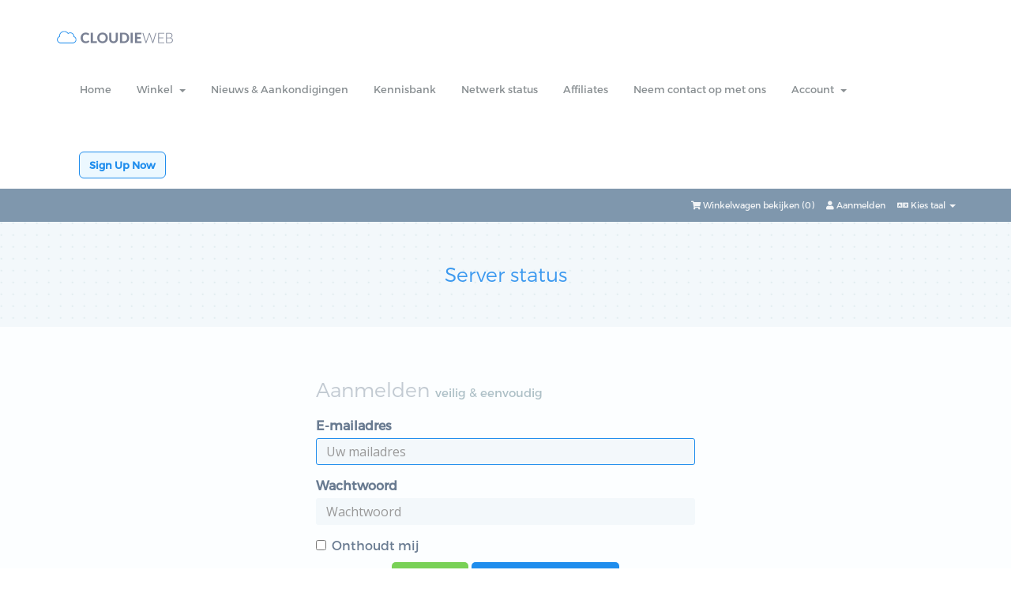

--- FILE ---
content_type: text/html; charset=utf-8
request_url: https://clients.cloudieweb.com/serverstatus.php?language=dutch
body_size: 23913
content:
<!DOCTYPE html>
<html lang="en">
<head>
    <meta charset="utf-8" />
    <meta http-equiv="X-UA-Compatible" content="IE=edge">
    <meta name="viewport" content="width=device-width, initial-scale=1">
    <title>Server status - CLOUDIEWEB</title>
    <meta content="Cloudieweb" name="author"/>
    <link rel="shortcut icon" href="https://www.cloudieweb.com/images/favicon.png" type="image/x-icon">
    <!-- Styling -->
<link href="//fonts.googleapis.com/css?family=Open+Sans:400,600|Raleway:400,700" rel="stylesheet">
<link href="/templates/cloudieweb/css/all.min.css?v=feb3ce" rel="stylesheet">
<link href="/templates/cloudieweb/css/custom.css" rel="stylesheet">
<link href="/templates/cloudieweb/css/styles-modified.css" rel="stylesheet">
<link href="/templates/cloudieweb/css/style.css" rel="stylesheet">

<!-- HTML5 Shim and Respond.js IE8 support of HTML5 elements and media queries -->
<!-- WARNING: Respond.js doesn't work if you view the page via file:// -->
<!--[if lt IE 9]>
  <script src="https://oss.maxcdn.com/libs/html5shiv/3.7.0/html5shiv.js"></script>
  <script src="https://oss.maxcdn.com/libs/respond.js/1.4.2/respond.min.js"></script>
<![endif]-->

<script type="text/javascript">
    var csrfToken = 'bf62fb68a8637ea78a0b622127e95d46bea09860',
        markdownGuide = 'Markdown Guide',
        locale = 'en',
        saved = 'opgeslagen',
        saving = 'opslagen...';
</script>
<script src="/templates/cloudieweb/js/scripts.min.js?v=feb3ce"></script>


    


<!-- Dynamic Template Compatibility -->
<!-- Please update your theme to include or have a comment on the following to negate dynamic inclusion -->
<link rel="stylesheet" type="text/css" href="/assets/css/fontawesome-all.min.css" />

</head>
<body>

        
<nav id="mainNav" class="navbar navbar-default navbar-full">
    <div class="container container-nav">
        <div class="navbar-header">
            <button aria-expanded="false" type="button" class="navbar-toggle collapsed" data-toggle="collapse" data-target="#bs">
                <span class="icon-bar"></span>
                <span class="icon-bar"></span>
                <span class="icon-bar"></span>
            </button>
            <a class="navbar-brand page-scroll" href="https://www.cloudieweb.com">
                <img class="logo" src="https://www.cloudieweb.com/images/logo.png" alt="Cloudieweb">
            </a>
        </div>
        <div style="height: 1px;" aria-expanded="false" class="navbar-collapse collapse" id="bs">
             <ul class="nav navbar-nav navbar-right">
                    <li menuItemName="Home" id="Primary_Navbar-Home">
        <a href="/index.php">
                        Home
                                </a>
            </li>
    <li menuItemName="Store" class="dropdown" id="Primary_Navbar-Store">
        <a class="dropdown-toggle" data-toggle="dropdown" href="#">
                        Winkel
                        &nbsp;<b class="caret"></b>        </a>
                    <ul class="dropdown-menu">
                            <li menuItemName="Browse Products Services" id="Primary_Navbar-Store-Browse_Products_Services">
                    <a href="/cart.php">
                                                Alles
                                            </a>
                </li>
                            <li menuItemName="Shop Divider 1" class="nav-divider" id="Primary_Navbar-Store-Shop_Divider_1">
                    <a href="">
                                                -----
                                            </a>
                </li>
                            <li menuItemName="Web Hosting" id="Primary_Navbar-Store-Web_Hosting">
                    <a href="/cart.php?gid=10">
                                                Web Hosting
                                            </a>
                </li>
                            <li menuItemName="Reseller Hosting" id="Primary_Navbar-Store-Reseller_Hosting">
                    <a href="/cart.php?gid=11">
                                                Reseller Hosting
                                            </a>
                </li>
                            <li menuItemName="Cloud Servers" id="Primary_Navbar-Store-Cloud_Servers">
                    <a href="/cart.php?gid=15">
                                                Cloud Servers
                                            </a>
                </li>
                            <li menuItemName="Dedicated Servers" id="Primary_Navbar-Store-Dedicated_Servers">
                    <a href="/cart.php?gid=13">
                                                Dedicated Servers
                                            </a>
                </li>
                            <li menuItemName="SSL Certificates" id="Primary_Navbar-Store-SSL_Certificates">
                    <a href="/cart.php?gid=14">
                                                SSL Certificates
                                            </a>
                </li>
                            <li menuItemName="Register a New Domain" id="Primary_Navbar-Store-Register_a_New_Domain">
                    <a href="/cart.php?a=add&domain=register">
                                                Domeinnaam registreren
                                            </a>
                </li>
                            <li menuItemName="Transfer a Domain to Us" id="Primary_Navbar-Store-Transfer_a_Domain_to_Us">
                    <a href="/cart.php?a=add&domain=transfer">
                                                Domeinnaam verhuizen
                                            </a>
                </li>
                        </ul>
            </li>
    <li menuItemName="Announcements" id="Primary_Navbar-Announcements">
        <a href="/index.php?rp=/announcements">
                        Nieuws & Aankondigingen
                                </a>
            </li>
    <li menuItemName="Knowledgebase" id="Primary_Navbar-Knowledgebase">
        <a href="/index.php?rp=/knowledgebase">
                        Kennisbank
                                </a>
            </li>
    <li menuItemName="Network Status" id="Primary_Navbar-Network_Status">
        <a href="/serverstatus.php">
                        Netwerk status
                                </a>
            </li>
    <li menuItemName="Affiliates" id="Primary_Navbar-Affiliates">
        <a href="/affiliates.php">
                        Affiliates
                                </a>
            </li>
    <li menuItemName="Contact Us" id="Primary_Navbar-Contact_Us">
        <a href="/contact.php">
                        Neem contact op met ons
                                </a>
            </li>
                    <li menuItemName="Account" class="dropdown" id="Secondary_Navbar-Account">
        <a class="dropdown-toggle" data-toggle="dropdown" href="#">
                        Account
                        &nbsp;<b class="caret"></b>        </a>
                    <ul class="dropdown-menu">
                            <li menuItemName="Login" id="Secondary_Navbar-Account-Login">
                    <a href="/clientarea.php">
                                                Aanmelden
                                            </a>
                </li>
                            <li menuItemName="Register" id="Secondary_Navbar-Account-Register">
                    <a href="/register.php">
                                                Registreren
                                            </a>
                </li>
                            <li menuItemName="Divider" class="nav-divider" id="Secondary_Navbar-Account-Divider">
                    <a href="">
                                                -----
                                            </a>
                </li>
                            <li menuItemName="Forgot Password?" id="Secondary_Navbar-Account-Forgot_Password?">
                    <a href="/index.php?rp=/password/reset/begin">
                                                Wachtwoord vergeten?
                                            </a>
                </li>
                        </ul>
            </li>
                <li><a class="chat-button" href="https://www.cloudieweb.com/web-hosting">Sign Up Now</a></li>
            </ul>
        </div>
    </div>
</nav>



<section id="header">
    <div class="container">

        <!-- Top Bar -->
        <div id="top-nav">
            <!-- Language -->
                            <div class="pull-right nav">
                    <a href="#" class="quick-nav" data-toggle="popover" id="languageChooser"><i class="fa fa-language"></i> Kies taal <span class="caret"></span></a>
                    <div id="languageChooserContent" class="hidden">
                        <ul>
                                                            <li><a href="/serverstatus.php?language=arabic">العربية</a></li>
                                                            <li><a href="/serverstatus.php?language=azerbaijani">Azerbaijani</a></li>
                                                            <li><a href="/serverstatus.php?language=catalan">Català</a></li>
                                                            <li><a href="/serverstatus.php?language=chinese">中文</a></li>
                                                            <li><a href="/serverstatus.php?language=croatian">Hrvatski</a></li>
                                                            <li><a href="/serverstatus.php?language=czech">Čeština</a></li>
                                                            <li><a href="/serverstatus.php?language=danish">Dansk</a></li>
                                                            <li><a href="/serverstatus.php?language=dutch">Nederlands</a></li>
                                                            <li><a href="/serverstatus.php?language=english">English</a></li>
                                                            <li><a href="/serverstatus.php?language=estonian">Estonian</a></li>
                                                            <li><a href="/serverstatus.php?language=farsi">Persian</a></li>
                                                            <li><a href="/serverstatus.php?language=french">Français</a></li>
                                                            <li><a href="/serverstatus.php?language=german">Deutsch</a></li>
                                                            <li><a href="/serverstatus.php?language=hebrew">עברית</a></li>
                                                            <li><a href="/serverstatus.php?language=hungarian">Magyar</a></li>
                                                            <li><a href="/serverstatus.php?language=italian">Italiano</a></li>
                                                            <li><a href="/serverstatus.php?language=macedonian">Macedonian</a></li>
                                                            <li><a href="/serverstatus.php?language=norwegian">Norwegian</a></li>
                                                            <li><a href="/serverstatus.php?language=portuguese-br">Português</a></li>
                                                            <li><a href="/serverstatus.php?language=portuguese-pt">Português</a></li>
                                                            <li><a href="/serverstatus.php?language=romanian">Română</a></li>
                                                            <li><a href="/serverstatus.php?language=russian">Русский</a></li>
                                                            <li><a href="/serverstatus.php?language=spanish">Español</a></li>
                                                            <li><a href="/serverstatus.php?language=swedish">Svenska</a></li>
                                                            <li><a href="/serverstatus.php?language=turkish">Türkçe</a></li>
                                                            <li><a href="/serverstatus.php?language=ukranian">Українська</a></li>
                                                    </ul>
                    </div>
                </div>
                        <!-- Login/Account Notifications -->
                            <div class="pull-right nav">
                    <a href="#" class="quick-nav" data-toggle="popover" id="loginOrRegister" data-placement="bottom"><i class="fa fa-user"></i> Aanmelden</a>
                    <div id="loginOrRegisterContent" class="hidden">
                        <form action="https://clients.cloudieweb.com/dologin.php" method="post" role="form" class="login-form">
<input type="hidden" name="token" value="bf62fb68a8637ea78a0b622127e95d46bea09860" />
                            <div class="form-group">
                                <input type="email" name="username" class="form-control" placeholder="E-mailadres" required />
                            </div>
                            <div class="form-group">
                                <div class="input-group">
                                    <input type="password" name="password" class="form-control" placeholder="Wachtwoord" autocomplete="off" required />
                                    <span class="input-group-btn">
                                        <input type="submit" class="btn btn-primary" value="Aanmelden" />
                                    </span>
                                </div>
                            </div>
                            <label class="checkbox-inline">
                                <input type="checkbox" name="rememberme" /> Onthoudt mij &bull; <a href="/pwreset.php">Wachtwoord vergeten?</a>
                            </label>
                        </form>
                                                    <hr />
                            Nog niet geregistreerd? <a href="/register.php"> Klik hier om te registreren...</a>
                                            </div>
                </div>
                        <!-- Shopping Cart -->
            <div class="pull-right nav">
                <a href="/cart.php?a=view" class="quick-nav"><i class="fa fa-shopping-cart"></i> <span class="hidden-xs">Winkelwagen bekijken (</span><span id="cartItemCount">0</span><span class="hidden-xs">)</span></a>
            </div>
        </div>
    </div>
</section>

<div id="top-content" class="container-fluid inner-page">
    <div class="container">
        <div class="row">
            <div class="col-xs-12 text-center">
                <h3 class="page-title">Server status</h3>
            </div>
        </div>
    </div>
</div>


<div id="main-body-holder" class="container-fluid">
<section id="main-body" class="container">

    <div class="row">
                <!-- Container for main page display content -->
        <div class="col-xs-12 main-content">
            

<div class="logincontainer">

    <div class="header-lined">
    <h1>Aanmelden <small>veilig & eenvoudig</small></h1>
    </div>

    
    <form method="post" action="https://clients.cloudieweb.com/dologin.php" role="form">
<input type="hidden" name="token" value="bf62fb68a8637ea78a0b622127e95d46bea09860" />
        <div class="form-group">
            <label for="inputEmail">E-mailadres</label>
            <input type="email" name="username" class="form-control" id="inputEmail" placeholder="Uw mailadres" autofocus>
        </div>

        <div class="form-group">
            <label for="inputPassword">Wachtwoord</label>
            <input type="password" name="password" class="form-control" id="inputPassword" placeholder="Wachtwoord" autocomplete="off" >
        </div>

        <div class="checkbox">
            <label>
                <input type="checkbox" name="rememberme" /> Onthoudt mij
            </label>
        </div>

        <div align="center">
            <input id="login" type="submit" class="btn btn-primary" value="Aanmelden" /> <a href="pwreset.php" class="btn btn-default">Wachtwoord vergeten?</a>
        </div>
    </form>

</div>



        </div><!-- /.main-content -->
            </div>
    <div class="clearfix"></div>
</section>
</div>
<div id="footer" class="container-fluid">
    <div class="container">
        <div class="row">
            <div class="col-xs-12 col-sm-2 col-md-1">
                <img class="logo-mini" src="https://www.cloudieweb.com/images/logo_small.png" alt="Cloudieweb" />
    
            </div>
            <div class="col-xs-12 col-sm-7 col-md-4">
                <h4>About</h4>
              
               <p>Our mission is to provide an excellent service at one low monthly cost. We only use the latest and greatest technology to ensure your customer experience with us is nothing short of excellent.</p>
               <p>For billing questions please call Allied Wallet at +1-888-255-1137 or <a rel="nofollow" href="https://www.alliedwallet.com/support">Click Here</a></p>
               <a href="http://www.alliedwallet.com" rel="nofollow"><img src="https://www.cloudieweb.com/images//AWlogo.png" alt="accept credit cards online" border="0" /></a>
            </div>
            <div class="col-xs-6 col-sm-3 col-md-2">
                                <h4>Links</h4>
                                <ul class="footer-menu">
                                                <li menuItemName="Home" id="Primary_Navbar-Home">
        <a href="/index.php">
                        Home
                                </a>
            </li>
    <li menuItemName="Store" class="dropdown" id="Primary_Navbar-Store">
        <a class="dropdown-toggle" data-toggle="dropdown" href="#">
                        Winkel
                        &nbsp;<b class="caret"></b>        </a>
                    <ul class="dropdown-menu">
                            <li menuItemName="Browse Products Services" id="Primary_Navbar-Store-Browse_Products_Services">
                    <a href="/cart.php">
                                                Alles
                                            </a>
                </li>
                            <li menuItemName="Shop Divider 1" class="nav-divider" id="Primary_Navbar-Store-Shop_Divider_1">
                    <a href="">
                                                -----
                                            </a>
                </li>
                            <li menuItemName="Web Hosting" id="Primary_Navbar-Store-Web_Hosting">
                    <a href="/cart.php?gid=10">
                                                Web Hosting
                                            </a>
                </li>
                            <li menuItemName="Reseller Hosting" id="Primary_Navbar-Store-Reseller_Hosting">
                    <a href="/cart.php?gid=11">
                                                Reseller Hosting
                                            </a>
                </li>
                            <li menuItemName="Cloud Servers" id="Primary_Navbar-Store-Cloud_Servers">
                    <a href="/cart.php?gid=15">
                                                Cloud Servers
                                            </a>
                </li>
                            <li menuItemName="Dedicated Servers" id="Primary_Navbar-Store-Dedicated_Servers">
                    <a href="/cart.php?gid=13">
                                                Dedicated Servers
                                            </a>
                </li>
                            <li menuItemName="SSL Certificates" id="Primary_Navbar-Store-SSL_Certificates">
                    <a href="/cart.php?gid=14">
                                                SSL Certificates
                                            </a>
                </li>
                            <li menuItemName="Register a New Domain" id="Primary_Navbar-Store-Register_a_New_Domain">
                    <a href="/cart.php?a=add&domain=register">
                                                Domeinnaam registreren
                                            </a>
                </li>
                            <li menuItemName="Transfer a Domain to Us" id="Primary_Navbar-Store-Transfer_a_Domain_to_Us">
                    <a href="/cart.php?a=add&domain=transfer">
                                                Domeinnaam verhuizen
                                            </a>
                </li>
                        </ul>
            </li>
    <li menuItemName="Announcements" id="Primary_Navbar-Announcements">
        <a href="/index.php?rp=/announcements">
                        Nieuws & Aankondigingen
                                </a>
            </li>
    <li menuItemName="Knowledgebase" id="Primary_Navbar-Knowledgebase">
        <a href="/index.php?rp=/knowledgebase">
                        Kennisbank
                                </a>
            </li>
    <li menuItemName="Network Status" id="Primary_Navbar-Network_Status">
        <a href="/serverstatus.php">
                        Netwerk status
                                </a>
            </li>
    <li menuItemName="Affiliates" id="Primary_Navbar-Affiliates">
        <a href="/affiliates.php">
                        Affiliates
                                </a>
            </li>
    <li menuItemName="Contact Us" id="Primary_Navbar-Contact_Us">
        <a href="/contact.php">
                        Neem contact op met ons
                                </a>
            </li>
                                    </ul>
            </div>
            <div class="col-xs-12 col-sm-12 col-md-2">
                <div class="phone"><i class="fa fa-building"></i> Since 2014</div>
                <div class="email"><i class="fa fa-life-ring"></i> 24/7 Support</div>
                <font size="2"><a href="http://help.cloudieweb.com/pages/viewpage.action?pageId=1409076">Refund Policy</a></font>
            
            </div>
            <div class="col-xs-12 col-sm-12 col-md-3">
             <div class="address">
                    <i class="fa fa-map-marker"></i> 
<div>
Host Surf UK Ltd.<br /> 52 Colin Park Road,<br /> Colindale
London NW96HS</div>
</div>
                </div>
                <div class="social">
                    <a href="https://twitter.com/cloudieweb"><i class="fa fa-twitter"></i></a>
                    <a href="https://facebook.com/cloudieweb"><i class="fa fa-facebook"></i></a>
                    
                </div>
            </div>
        </div>
    </div>
</div>

<div class="modal system-modal fade" id="modalAjax" tabindex="-1" role="dialog" aria-hidden="true">
    <div class="modal-dialog">
        <div class="modal-content panel panel-primary">
            <div class="modal-header panel-heading">
                <button type="button" class="close" data-dismiss="modal">
                    <span aria-hidden="true">&times;</span>
                    <span class="sr-only">Close</span>
                </button>
                <h4 class="modal-title">Title</h4>
            </div>
            <div class="modal-body panel-body">
                Loading...
            </div>
            <div class="modal-footer panel-footer">
                <div class="pull-left loader">
                    <i class="fa fa-circle-o-notch fa-spin"></i> Loading...
                </div>
                <button type="button" class="btn btn-default" data-dismiss="modal">
                    Close
                </button>
                <button type="button" class="btn btn-primary modal-submit">
                    Submit
                </button>
            </div>
        </div>
    </div>
</div>

<script src="/templates/cloudieweb/js/main.js"></script>



</body>
</html>


--- FILE ---
content_type: text/css
request_url: https://clients.cloudieweb.com/templates/cloudieweb/css/styles-modified.css
body_size: 17565
content:
/*    By Brandio    */
a {
    color: #697b91;
}
a:focus, a:hover {
    color: #99aabf;
    text-decoration: none;
}
.navbar-main, h1, h2, h3, h4, h5, h6 {
    font-family: inherit;
}
section#header {
    background: #7f97ad;
    border-radius: 0;
}
#main-body-holder{
    background-color: #fcfeff;
}
section#main-body {
    min-height: inherit;
}
.main-content {
    min-height: inherit;
}
.toparea-space{
    margin-bottom: 290px;
}

#info {
    padding-top: 135px !important;
}

#pricing {
    padding-top: 15px !important;
}
#top-content.inner-page {
    padding-top: 40px !important;
    padding-bottom: 40px !important;
}
#top-content.inner-page .page-title{
    margin-top: 13px !important;
}

.navbar-default .navbar-nav>.open>a, .navbar-default .navbar-nav>.open>a:focus, .navbar-default .navbar-nav>.open>a:hover{
    background-color: #b4bcbf;
    color: #ffffff;
}
@media (max-width: 767px){
    .navbar-nav .open .dropdown-menu {
        background-color: #fff;
        text-align: center;
    }
}
.contact-form-holder{
    width: 100%;
    max-width: 700px;
    margin-left: auto;
    margin-right: auto;
}
.contact-form-holder .control-label{
    text-align: left;
    font-weight: inherit;
    margin-bottom: 4px;
}

.btn-default{
    color: #ffffff;
    background-color: #1f8ded;
    border:0;
}
/*
.btn-default:hover,.btn-default:focus{
    color: #ffffff;
    background-color: #1b7dd3;
    border:0;
}
*/
.btn{
    border: 0;
    border-radius: 5px;
}
.btn-primary{
    color: #ffffff;
    border:0;
    background-color: #79d156;
}
.btn-primary:hover,.btn-primary:focus{
    color: #ffffff;
    border:0;
    background-color: #6cbc4d;
}
.panel-default{
    border-color: #c9dff3;
}
.panel-default > .panel-heading{
    background-color: #1f8ded;
    color:#ffffff;
    border-color: #c9dff3;
}
div[class*="panel-accent"] > .panel-heading .panel-title{
    color: #697b91;
}
.list-group-item{
    border-color: #c9dff3;
    color: #898f92 !important;
}
a.list-group-item:focus, a.list-group-item:hover, button.list-group-item:focus, button.list-group-item:hover{
    color: #5bacdc !important;
    background-color: #f9fdff;
}
a.list-group-item.active, a.list-group-item.active:hover, a.list-group-item.active:focus{
    background-color: #eaeef2;
    border-color: #c6ddf8;
}
div.header-lined h1{
    /*
    font-family: 'Montserrat-SemiBold', sans-serif;
    color: #697b91;
    font-size: 24px;
    border:0;
    */
    color: #c2cad2;
    font-size: 25px;
    font-family: 'Montserrat-Light', sans-serif;
    border: 0;
}
div.header-lined small{
    color: #aec0c7;
    font-size: 15px;
}
.breadcrumb{
    background-color: #f3f7fc;
    border-radius: 5px !important;
    /*border:1px solid #c6ddf8;*/
}

.h2, h2 {
    font-size: 24px;
    color: #697b91;
}

blockquote {
    padding: 5px 10px;
    margin: 0 0 20px;
    border-left: 0px solid #eee;
    font-family: 'Montserrat-Light', sans-serif;
    color: #697b91;
    font-size: 17px;
}
label{
    color: #697b91;
}
.label-default{
    border-radius: 5px;
    background-color: #94d834;
}
.label-warning{
    background-color: #fba206;
    border-radius: 5px;
}
.label-warning[href]:focus, .label-warning[href]:hover{
    background-color: #ffb83b;
}
.main-content p{
    font-family: 'Montserrat-Light', sans-serif;
    color: #7a92a0;
    font-size: 15px;
}
.form-control{
    width: 100%;
    /*
    padding: 10px 20px;
    height: inherit;
    */
    border-radius: 3px;
    text-align: left;
    background-color: #f3f8fb;
    border: 1px solid #f3f8fb;
    font-size: 16px;
    color: #869eac;
    outline: none;
    -webkit-box-shadow: none;
    box-shadow: none;
}
.form-control:hover,.form-control:focus{
    border: 1px solid #1f8ded;
    color: #1f8ded;
    -webkit-box-shadow: none;
    box-shadow: none;
}
.main-content .row-title{
    text-align: center;
}
.main-content .row-title h4 {
    color: #0f9aee;
    font-size: 20px;
    font-family: 'Montserrat-SemiBold', sans-serif;
    margin-bottom: 10px;
    margin-top: 50px;
    font-weight: inherit;
}
.main-content .row-title h5 {
    color: #336786;
    font-size: 15px;
    font-family: 'Montserrat-Light', sans-serif;
    margin-bottom: 30px;
    font-weight: inherit;
}

#order-standard_cart .view-cart-items-header{
    background-color: #b0bfcc !important;
}
#order-standard_cart .view-cart-items{
    border-color: #b0bfcc !important;
}

#order-standard_cart .domain-selection-options .option{
    color: #8da3b9 !important;
    background-color: #ffffff !important;
    border:1px solid #c6ddf8;
}
#order-standard_cart .domain-selection-options .option-selected{
    background-color: #eaeef2 !important;
    border-color: #c6ddf8 !important;
    border:1px solid #c6ddf8;
}
.nav-tabs>li.active>a, .nav-tabs>li.active>a:focus, .nav-tabs>li.active>a:hover{
    border-color: #c6ddf8;
    border-bottom: 0;
    color: #8da3b9;
    background-color: #fff !important;
}
#order-standard_cart .view-cart-tabs .tab-content{
    background-color: #fff !important;
    color: #8da3b9 !important;
    
}
.nav-tabs{
    border-bottom:1px solid #c6ddf8 !important;
}
#applyPromo button[name="validatepromo"]{
    background-color: #dee3e8;
    color: #788ca0 !important;
}
#order-standard_cart .field, #order-standard_cart .form-control{
    border: 1px solid #c6ddf8 !important;
    color: #8da3b9 !important;
}

#order-standard_cart .order-summary{
    background-color: #1f8ded !important;
    /*border-bottom: 3px solid #3a9dc2 !important;*/
    border:1px solid #2e97f4 !important;
}
#order-standard_cart .summary-container{
    background-color: #ffffff !important;
    color: #8da3b9 !important;
}
#order-standard_cart .summary-container div{
    text-align: center;
}
#order-standard_cart .order-summary .subtotal{
    border-bottom:1px solid #c6ddf8 !important;
}
#order-standard_cart .order-summary .total-due-today-padded span{
    text-align: center !important;
}
#order-standard_cart .empty-cart .btn{
    background-color: #3c99ef !important;
}
#order-standard_cart .view-cart-items .item span {
    color: #7e909f;
}
#order-standard_cart .view-cart-items .item-title {
    color: #3c99ef !important;
}

#order-standard_cart .product-info ul{
    padding-left: 13px;
    margin: 0;
}
#order-standard_cart .product-info ul li{
    margin-top: 3px;
    margin-bottom: 3px;
    color: #7a92a0;
}
#order-standard_cart .btn-remove-from-cart {
    color: #1f8ded !important;
}
#order-standard_cart .btn-remove-from-cart:hover,#order-standard_cart .btn-remove-from-cart:focus {
    color: #ed1f1f !important;
}
.btn-success {
    color: #fff;
    background-color: #79d156;
    border:0;
}

.feature-box.active .feature-button{
    height: 58px !important;
}

.domain-search-holder ul{
    list-style: none;
    padding: 0;
    margin: 0;
    display: inline-block;
}
.domain-search-holder ul li{
    display: inline-block;
}
.domain-search-holder ul li .transfer{
    display: inline-block;
    border-radius: 8px !important;
    border-color: #9ce337 !important;
    background-color: #9ce337 !important;
    margin-left: 5px;
}
.domain-search-holder ul li .transfer:hover,
.domain-search-holder ul li .transfer:focus{
    border-color: #9ce337 !important;
    background-color: #8ccb34 !important;
}

@media (max-width: 530px) {
    .domain-search-holder input[type="text"] {
        border-radius: 8px !important;
        text-align: center;
        min-width: inherit;
        width: 100%;
        display: block;
    }
    .domain-search-holder input[type="submit"] {
        border-radius: 8px !important;
        margin-left: 0px !important;
        padding: 14px 25px !important;
        width: 100%;
        display: block;
        margin-top: 10px;
    }
    .domain-search-holder ul{
        display: block;
    }
    .domain-search-holder ul li{
        display: block;
    }
    .domain-search-holder ul li .transfer{
        margin-left: 0;
    }
}
#default-captcha-domainchecker p{
    font-size: 15px;
    color: #a8bbc6;
}
.h3, h3{
    font-size: 22px;
    font-weight: inherit;
    color: #45687f;
}
.alert-info {
    color: #286093;
    background-color: #d0e2f2;
    border-color: #cbdeef;
}
.popover{
    -webkit-box-shadow: 0px 0px 7px 0px rgba(0,0,0,0.13);
    box-shadow: 0px 0px 7px 0px rgba(0,0,0,0.13);
    border:0;
    border-radius: 0;
}
.modal-content{
    -webkit-box-shadow: 0px 0px 7px 0px rgba(0,0,0,0.13);
    box-shadow: 0px 0px 7px 0px rgba(0,0,0,0.13);
    border:0;
    border-radius: 0;
}
.modal-content .modal-body {
    font-size: 16px;
    color: #869eac;
}
.modal-content .modal-title{
    color: #1f8ded;
}
.modal-content .modal-title .fa{
    color: #ed1f1f;
}
.popover > .arrow{
    border:0;
}
.popover-content {
    padding: 22px 22px;
}
.popover input.form-control{
    border: 1px solid #dbe4ec;
}
.login-form div[class^="icheckbox"] .iCheck-helper{
    display: none;
}
.login-form label.checkbox-inline{
    padding-left: 0 !important;
}
.login-form div[class^="icheckbox"]{
    display: inherit !important;
    vertical-align: inherit !important;
    margin: inherit !important;
    padding: inherit !important;
    width: inherit !important;
    height: inherit !important;
    background: inherit !important;
    border: inherit !important;
    cursor: inherit !important;
}
.login-form div[class^="icheckbox"] input{
    position: inherit !important;
    top: inherit !important;
    left: inherit !important;
    display: inherit !important;
    width: inherit !important;
    height: inherit !important;
    margin: inherit !important;
    padding: inherit !important;
    background: inherit !important;
    border: inherit !important;
    opacity: inherit !important;
}
.domain-form-holder{
    max-width: inherit !important;
    width: 70% !important;
}
@media (max-width: 768px) {
    .domain-form-holder{
        max-width: inherit !important;
        width: 100% !important;
    }
}
.domain-form-holder .btn-go-holder ul{
    margin: 0;
    padding: 0;
    list-style: none;
}
.domain-form-holder .btn-go-holder ul li{
    display: inline-block;
    width: 48%;
    max-width: 48%;
}
.domain-form-holder .btn-go-holder .d-color{
    /* Permalink - use to edit and share this gradient: http://colorzilla.com/gradient-editor/#fda300+0,fda300+50,075b7a+50,075b7a+100 */
    background: rgb(253,163,0); /* Old browsers */
    background: -moz-linear-gradient(top,  rgba(253,163,0,1) 0%, rgba(253,163,0,1) 50%, rgba(7,91,122,1) 50%, rgba(7,91,122,1) 100%); /* FF3.6-15 */
    background: -webkit-linear-gradient(top,  rgba(253,163,0,1) 0%,rgba(253,163,0,1) 50%,rgba(7,91,122,1) 50%,rgba(7,91,122,1) 100%); /* Chrome10-25,Safari5.1-6 */
    background: linear-gradient(to bottom,  rgba(253,163,0,1) 0%,rgba(253,163,0,1) 50%,rgba(7,91,122,1) 50%,rgba(7,91,122,1) 100%); /* W3C, IE10+, FF16+, Chrome26+, Opera12+, Safari7+ */
    filter: progid:DXImageTransform.Microsoft.gradient( startColorstr='#fda300', endColorstr='#075b7a',GradientType=0 ); /* IE6-9 */
    background-size: 100% 200%;
    background-position: 0% 0%;
}
.domain-form-holder .btn-go-holder .d-color:hover,.domain-form-holder .btn-go-holder .d-color:focus{
    background-position: 0% 100%;
    color: #fff;
}

.home-kb-search .form-control {
    background-color: #E5EDF5;
    color: #1f8ded;
}
.home-kb-search i {
    color: #1772c1;
}
.tiles .tile {
    padding: inherit;
    background-color: inherit;
    border-right: 0;
    padding-left: 0;
    padding-right: 0;
}
.tiles .tile .tile-content{
    padding: 12px 20px;
    background-color: #f8f8f8;
    position: relative;
    margin-right: 10px;
    border-radius: 6px;
}
.tiles .tile:last-child .tile-content{
    margin-right: 0;
}

/**
 * -------------------------
 * Panel Accents
 * -------------------------
 */

.panel.panel-accent-gold {
    border-top: 3px solid #f0ad4e;
}
.panel.panel-accent-green {
    border-top: 3px solid #9ce337;
}
.panel.panel-accent-red {
    border-top: 3px solid #d9534f;
}
.panel.panel-accent-blue {
    border-top: 3px solid #1f8ded;
}
.panel.panel-accent-orange {
    border-top: 3px solid #f39c12;
}
.panel.panel-accent-pink {
    border-top: 3px solid #e875c6;
}
.panel.panel-accent-purple {
    border-top: 3px solid #7774e7;
}
.panel.panel-accent-lime {
    border-top: 3px solid #8cbf26;
}
.panel.panel-accent-magenta {
    border-top: 3px solid #ff0097;
}
.panel.panel-accent-teal {
    border-top: 3px solid #00aba9;
}
.panel.panel-accent-turquoise {
    border-top: 3px solid #1abc9c;
}
.panel.panel-accent-emerald {
    border-top: 3px solid #2ecc71;
}
.panel.panel-accent-amethyst {
    border-top: 3px solid #9b59b6;
}
.panel.panel-accent-wet-asphalt {
    border-top: 3px solid #34495e;
}
.panel.panel-accent-midnight-blue {
    border-top: 3px solid #2c3e50;
}
.panel.panel-accent-sun-flower {
    border-top: 3px solid #f1c40f;
}
.panel.panel-accent-pomegranate {
    border-top: 3px solid #c0392b;
}
.panel.panel-accent-silver {
    border-top: 3px solid #bdc3c7;
}
.panel.panel-accent-asbestos {
    border-top: 3px solid #7f8c8d;
}

/**
 * -------------------------
 * Background Colors
 * -------------------------
 */

.bg-color-gold {
    background-color: #f0ad4e;
}
.bg-color-green {
    background-color: #9ce337;
}
.bg-color-red {
    background-color: #d9534f;
}
.bg-color-blue {
    background-color: #1f8ded;
}
.bg-color-orange {
    background-color: #f39c12;
}
.bg-color-pink {
    background-color: #e875c6;
}
.bg-color-purple {
    background-color: #7774e7;
}
.bg-color-lime {
    background-color: #8cbf26;
}
.bg-color-magenta {
    background-color: #ff0097;
}
.bg-color-teal {
    background-color: #00aba9;
}
.bg-color-turquoise {
    background-color: #1abc9c;
}
.bg-color-emerald {
    background-color: #2ecc71;
}
.bg-color-amethyst {
    background-color: #9b59b6;
}
.bg-color-wet-asphalt {
    background-color: #34495e;
}
.bg-color-midnight-blue {
    background-color: #2c3e50;
}
.bg-color-sun-flower {
    background-color: #f1c40f;
}
.bg-color-pomegranate {
    background-color: #c0392b;
}
.bg-color-silver {
    background-color: #bdc3c7;
}
.bg-color-asbestos {
    background-color: #7f8c8d;
}

#top-nav a.quick-nav {
    color: #fff;
    opacity: 0.9;
}

.ticket-reply .rating-done .rated {
    font-family: inherit;
}

.captchaimage img{
    margin-right: 5px;
}

.admin-masquerade-notice {
    font-family: inherit;
}

.admin-message{
    background-color: #1f8ded;
    padding-top: 5px;
    padding-bottom: 5px;
    color: #ffffff;
}
.admin-message .admin-masquerade-notice {
    margin: 0;
    padding: 0;
    max-width: inherit;
    font-family: inherit;
    text-align: left;
    font-size: 0.8em;
}
.admin-message .admin-masquerade-notice a{
    color:#09467c;
    text-decoration: none;
}
.admin-message .admin-masquerade-notice a:hover{
    color:#072f52;
}

#google-recaptcha-domainchecker {
    margin-bottom: -66px;
}

#default-captcha-domainchecker {
    font-size: 18px;
    color: #075b7a;
}

#default-captcha-domainchecker #inputCaptcha {
    margin-left: 5px;
    text-align: center;
    border-radius: 8px;
    border: 1px solid #c9dff3;
    font-size: 15px;
    width: inherit !important;
    min-width: inherit !important;
    max-width: inherit !important;
    outline: 0;
    color: #1f8ded;
}

#order-modern h1{
    color: #c2cad2;
    font-size: 25px;
    font-family: 'Montserrat-Light', sans-serif;
    font-weight: 400;
}

#order-modern table.cart th, #order-modern table.datatable th a, #order-modern table.datatable th a:visited {
    color: #ffffff;
}

#order-modern table.cart th{
    background-color: #1f8ded !important;
    background-color: #b0bfcc !important;
    border-color: #c9dff3;
}
#order-modern table.cart td {
    background-color: #FFF;
    border-bottom: 0px solid #EBEBEB !important;
}
#order-modern table.cart tr.subtotal td {
    border-bottom: 0px solid #EBEBEB !important;
    background-color: #f3f7fc !important;
    color: #4f5762 !important;
    border-radius: 5px;
}
#order-modern table.cart tr.total td {
    background-color: #1f8ded !important;
    color: #ffffff !important;
    border-radius: 5px;
}
#order-modern .cartwarningbox {
    border:0px !important;
    background-color: #f3f7fc !important;
    color: #4f5762 !important;
    border-radius: 5px;
}

div#order-hostio_cart {
	margin:0 0 0px 0;
}
#order-hostio_cart h3{
    font-size: 22px !important;
    font-weight: inherit !important;
    color: #45687f !important;
}
@media (max-width: 992px) {
    .dropdown-menu {
        position: relative !important;
        display: block !important;
        width: 100% !important;
        text-align: center !important;
        top: 0 !important;
        margin-bottom: 18px !important;
    }
    .navbar-default .navbar-nav > li > a {
        font-size: 13px !important;
        text-align: center !important;
        padding: 12px 10px !important;
    }
    .navbar-default .navbar-nav > li > a.chat-button{
        display: inline-block;
        width: 100%;
        margin: 0 !important;
        margin-bottom: 13px !important;
        padding: 8px !important;
    }
    .logo{
        width: 140px !important;
        margin-top: 0 !important;
    }
}

.pricing-details ul[id^="productDescription"]{
    padding: 0;
    margin: 0;
}
.pricing-details ul[id^="productDescription"] li[id^="product"]::before{
    display: none;
}
.pricing-amount .amount{
    font-size: 15px;
}
.pricing-amount .amount span{
    font-size: 21px;
}
#sub-pricing .pricing-box .pricing-title{
    margin-bottom: 20px;
}
#sub-pricing .pricing-box .pricing-amount {
    margin-bottom: 10px;
}


--- FILE ---
content_type: text/css
request_url: https://clients.cloudieweb.com/templates/cloudieweb/css/style.css
body_size: 59288
content:
/*------------------------------------------------------------------
 * Theme Name: Hostio Responsive Template
 * Theme URI: http://www.brandio.io/envato/hostio
 * Author: Brandio
 * Author URI: http://www.brandio.io/
 * Description: A Bootstrap Responsive HTML5 Template
 * Version: 1.0
 * Licensed under MIT (https://github.com/twbs/bootstrap/blob/master/LICENSE)
 * Bootstrap v3.3.6 (http://getbootstrap.com)
 * Copyright 2016 Brandio.
 -------------------------------------------------------------------*/

/*------------------------------------------------------------------
[Table of contents]

1. General Styles.
2. Header Section Styles.
3. Top Content Section Styles.
4. Features Section Styles.
5. Pricing Section Styles.
6. Info Section Styles.
7. More Info Section Styles.
8. More Features Section Styles.
9. Testimonials Section Styles.
10. Get Started Section Styles.
11. Footer Section Styles.
12. Inner Pages Styles.
13. Responsive Styles.
-------------------------------------------------------------------*/

@charset "UTF-8";
@import 'https://fonts.googleapis.com/css?family=Palanquin+Dark:400,500';
@import url("../fonts/montserrat/font.css");
@import url("../fonts/hostio.css");

/*------------------------------------------------------------------
	1. General Styles
-------------------------------------------------------------------*/
*,body{
    transition: all 0.3s ease 0.0s;
    font-family: 'Montserrat-Regular', sans-serif;
    -webkit-font-smoothing: antialiased;
    text-rendering: optimizeLegibility;
    -moz-osx-font-smoothing: grayscale;
}
.rtl-cols div[class^="col-"] {
    float: right;
}
.blue-button{
    padding: 9px 16px;
    font-size: 14px;
    font-weight: bold;
    text-decoration:none;
    border-radius: 6px;
    background-color: #ecf8ff;
    color: #1f8ded;
    border:1px solid #1f8ded;
}
.blue-button:hover,.blue-button:focus{
    color: #ffffff;
    background-color: #1f8ded;
    text-decoration:none;
}
.green-button{
    padding: 7px 16px;
    font-size: 14px;
    font-weight: bold;
    text-decoration:none;
    border-radius: 6px;
    background-color: #f7fcef;
    color: #8abe40;
    border:1px solid #8abe40;
    display: inline-block;
}
.green-button:hover,.green-button:focus{
    color: #ffffff;
    background-color: #8abe40;
    text-decoration:none;
}
.pink-button{
    padding: 7px 16px;
    font-size: 14px;
    font-weight: bold;
    text-decoration:none;
    border-radius: 6px;
    background-color: #fcf1fc;
    color: #e875c6;
    border:1px solid #e875c6;
    display: inline-block;
}
.pink-button:hover,.pink-button:focus{
    color: #ffffff;
    background-color: #e875c6;
    text-decoration:none;
}
.purple-button{
    padding: 7px 16px;
    font-size: 14px;
    font-weight: bold;
    text-decoration:none;
    border-radius: 6px;
    background-color: #f5ecff;
    color: #7774e7;
    border:1px solid #7774e7;
    display: inline-block;
}
.purple-button:hover,.purple-button:focus{
    color: #ffffff;
    background-color: #7774e7;
    text-decoration:none;
}
.blue-color{
    color: #1f8ded;
}
.green-color{
    color: #9ce337;
}
.pink-color{
    color: #e875c6;
}
.purple-color{
    color: #7774e7;
}
.blue-border{
    border-color: #1f8ded;
}
.green-border{
    border-color: #9ce337;
}
.pink-border{
    border-color: #e875c6;
}
.purple-border{
    border-color: #7774e7;
}
.blue-bg{
    background-color: #1f8ded;
}
.green-bg{
    background-color: #9ce337;
}
.pink-bg{
    background-color: #e875c6;
}
.purple-bg{
    background-color: #7774e7;
}

/* centered columns styles */
.row-centered {
    text-align:center;
}
.col-centered {
    display:inline-block;
    float:none;
    /* reset the text-align */
    text-align:left;
    /* inline-block space fix */
    margin-right:-4px;
}
/*------------------------------------------------------------------
	2. Header Section Styles
-------------------------------------------------------------------*/
.logo{
    width: 150px;
    margin-top: 12px
}
#mainNav{
    background-color: #ffffff;
}
.navbar{
    border: 0;
    border-radius: 0;
    margin-bottom: 0;
}

.navbar-default .navbar-nav>li>a {
    color: #898f92;
    font-size: 13px;
    font-family: 'Montserrat-Regular', sans-serif;
    position: relative;
    padding: 38px 16px;
}

.navbar-default .navbar-nav>li>a:hover,.navbar-default .navbar-nav>li>a:focus {
    color: #1f8ded;
}
.navbar-default .navbar-nav > .active > a, .navbar-default .navbar-nav > .active > a:focus, .navbar-default .navbar-nav > .active > a:hover{
    color: #1f8ded;
    background-color: transparent;
}
.navbar-default .navbar-nav>li>a.chat-button{
    padding: 6px 12px;
    background-color: #ecf8ff;
    border-radius: 6px;
    color: #1f8ded;
    opacity: 1;
    margin-top: 31px;
    margin-bottom: 13px;
    margin-left: 15px;
    border:1px solid #1f8ded;
    font-weight: bold;
}

.navbar-default .navbar-nav>li>a.chat-button:hover,.navbar-default .navbar-nav>li>a.chat-button:focus{
    color: #ffffff;
    background-color: #1f8ded;
}
@media (min-width: 768px){
    .navbar-nav>li>a {
        padding-top: 20px;
        padding-bottom: 20px;
    }
}

.navbar-brand {
    height: 65px;
    padding: 20px 15px;
}

.navbar-default .navbar-toggle{
    border: 0px;
}

.navbar-default .navbar-toggle .icon-bar{
    background-color: #1f8ded;
}

.navbar-default .navbar-toggle:focus, .navbar-default .navbar-toggle:hover{
    background-color: transparent;
    opacity: 0.7;
}

.navbar-toggle{
    margin-top: 17px;
}

.navbar-right .dropdown-menu {
    left: 0;
    right: auto;
}

.dropdown {
    position: relative;
    display: inline-block;
}

.dropdown-menu {
    display: none;
    position: absolute;
    background-color: #ffffff;
    min-width: 160px;
    box-shadow: 0px 0px 7px 0px rgba(0,0,0,0.13);
    border: 0;
    top: 70px;
    padding-top: 10px;
    padding-bottom: 10px;
}
.dropdown-menu > li > a{
    color: #898f92;
    font-family: 'Montserrat-Light', sans-serif;
    font-size: 12px;
    text-decoration: none;
    display: block;
    padding-top: 5px;
    padding-bottom: 5px;
}
.dropdown-menu > li > a:focus, .dropdown-menu > li > a:hover{
    color: #5bacdc;
    background-color: #f9fdff;
}
.dropdown:hover .dropdown-menu {
    display: block;
}
/*------------------------------------------------------------------
	3. Top Content Section Styles
-------------------------------------------------------------------*/
#top-content{
    padding-top: 115px;
    background-image: url('../images/top-bg.png');
    background-repeat: repeat;
    background-size: 15px 15px;
}
.big-title{
    font-family: 'Palanquin Dark', sans-serif;
    font-weight: 500;
    font-size: 50px;
    color: #7f97ad;
    margin-bottom: 10px;
}
.sub-title {
    font-size: 18px;
    color: #8094a1;
    font-family: 'Montserrat-Light', sans-serif;
}
.domain-search-holder{
    margin-top: 30px;
}
.domain-search-holder input[type="text"]{
    border-radius: 0;
    border-top-left-radius: 8px;
    border-bottom-left-radius: 8px;
    border: 1px solid #c9dff3;
    padding: 20px 25px;
    font-size: 15px;
    min-width: 300px;
    outline: 0;
}
.domain-search-holder input[type="submit"]{
    border: 0;
    border-radius: 0;
    border-top-right-radius: 8px;
    border-bottom-right-radius: 8px;
    border: 1px solid #1f8ded;
    padding: 20px 25px;
    color: #ffffff;
    background-color: #1f8ded;
    font-size: 15px;
    font-family: 'Montserrat-Bold', sans-serif;
    margin-left: -4px;
    outline: 0;
}
.domain-search-holder input[type="submit"]:hover,.domain-search-holder input[type="submit"]:focus{
    background-color: #0e76d0;
}
.text-search-holder{
    margin-top: 30px;
}
.text-search-holder input[type="text"]{
    border-radius: 0;
    border-top-left-radius: 8px;
    border-bottom-left-radius: 8px;
    border: 1px solid #c9dff3;
    padding: 20px 25px;
    font-size: 15px;
    min-width: 300px;
    outline: 0;
}
.text-search-holder input[type="submit"]{
    border: 0;
    border-radius: 0;
    border-top-right-radius: 8px;
    border-bottom-right-radius: 8px;
    border: 1px solid #1f8ded;
    padding: 20px 25px;
    color: #ffffff;
    background-color: #1f8ded;
    font-size: 15px;
    font-family: 'Montserrat-Bold', sans-serif;
    margin-left: -4px;
    outline: 0;
}
.domain-search-holder input[type="submit"]:hover,.domain-search-holder input[type="submit"]:focus{
    background-color: #0e76d0;
}
.animation{
    position: relative;
    display: inline-block;
    margin-top: 18px;
}
.animation img{
    max-width: 609px;
    width: 100%;
}
.animation ul.icons-list{
    list-style: none;
    padding: 0;
    margin: 0;
    position: absolute;
    top: 0;
    left: 0;
    width: 100%;
    height: 100%;
}
.animation ul.icons-list li{
    position: absolute;
    -webkit-transform: scale(0);
    -moz-transform: scale(0);
    transform: scale(0);
    
    -webkit-animation: zoomin 1.5s cubic-bezier(1, .02, 0, .99) forwards;
    -moz-animation: zoomin 1.5s cubic-bezier(1, .02, 0, .99) forwards;
    animation: zoomin 1.5s cubic-bezier(1, .02, 0, .99) forwards;
}
.animation ul.icons-list li a{
    display: inline-block;
    width: 55px;
    height: 55px;
    background-color: #ffffff;
    border-radius: 200px;
    padding-top: 16px;
}
.animation ul.icons-list li a .fa{
    font-size: 20px;
    color: #1f8ded;
}
.animation ul.icons-list li:nth-child(1){
    left: 0;
    top: 17%;
    -webkit-animation-delay: 1s;
    -moz-animation-delay: 1s;
    animation-delay: 1s;
}
.animation ul.icons-list li:nth-child(2){
    left: 10%;
    top: 42%;
    -webkit-animation-delay: 1.2s;
    -moz-animation-delay: 1.2s;
    animation-delay: 1.2s;
}
.animation ul.icons-list li:nth-child(3){
    left: 23%;
    top: 52%;
    -webkit-animation-delay: 1.4s;
    -moz-animation-delay: 1.4s;
    animation-delay: 1.4s;
}
.animation ul.icons-list li:nth-child(4){
    right: 23%;
    top: 52%;
    -webkit-animation-delay: 1.6s;
    -moz-animation-delay: 1.6s;
    animation-delay: 1.6s;
}
.animation ul.icons-list li:nth-child(5){
    right: 10%;
    top: 42%;
    -webkit-animation-delay: 1.8s;
    -moz-animation-delay: 1.8s;
    animation-delay: 1.8s;
}
.animation ul.icons-list li:nth-child(6){
    right: 0;
    top: 17%;
    -webkit-animation-delay: 2s;
    -moz-animation-delay: 2s;
    animation-delay: 2s;
}
@keyframes zoomin{
    0% {
        -webkit-transform: scale(0) translateY(60px);
        -moz-transform: scale(0) translateY(60px);
        transform: scale(0) translateY(60px);
    }
    100% {
        -webkit-transform: scale(1) translateY(0px);
        -moz-transform: scale(1) translateY(0px);
        transform: scale(1) translateY(0px);
    }
}
.animation ul.icons-list li a:hover{
    background-color: #1f8ded;
}
.animation ul.icons-list li a:hover .fa{
    color: #ffffff;
}
.animation #hand-animation{
    position: absolute;
    bottom: 0;
    left: 50%;
    margin-left: -79px;
    margin-left: -13%;
    width: 26% !important;
    height: inherit !important;
}
/*------------------------------------------------------------------
	4. Features Section Styles
-------------------------------------------------------------------*/
#features{
    background-color: #0f9aee;
    padding-top: 60px;
    padding-bottom: 0px;
    text-align: center;
    max-height: 500px;
    min-height: 500px;
}
#features .row-title{
    color: #ffffff;
    font-size: 20px;
    font-family: 'Montserrat-SemiBold', sans-serif;
    margin-bottom: 20px
}
#features .row-subtitle{
    color: #ffffff;
    font-size: 15px;
    opacity: 0.9;
    margin-bottom: 60px;
}
.feature-box{
    padding: 30px 50px 0px 50px;
    perspective: 800px;
}

.feature-box .feature-icon{
    font-size: 60px;
    color: #ffffff;
    position: relative;
    z-index: 2;
}
.feature-box .feature-title{
    font-size: 17px;
    font-family: 'Montserrat-SemiBold', sans-serif;
    color: #ffffff;
    margin-bottom: 15px;
    position: relative;
    z-index: 2;
}
.feature-box .feature-details{
    font-size: 19px;
    line-height: 24px;
    color: #ffffff;
    position: relative;
    margin-bottom: 20px;
    z-index: 2;
    -webkit-transform: scale(0.8);
    -moz-transform: scale(0.8);
    transform: scale(0.8);
}
.feature-box .feature-button{
    position: relative;
    margin-bottom: 0px;
    overflow: hidden;
    height: 50px;
    z-index: 2;
    padding-top: 10px;
    opacity: 0;
}
.feature-box .feature-button a{
    padding: 9px 16px;
    background-color: #ecf8ff;
    border-radius: 6px;
    color: #1f8ded;
    opacity: 1;
    border:1px solid #1f8ded;
    font-weight: bold;
    text-decoration:none;
    display: inline-block;
}
.feature-box .feature-button a:hover,.feature-box .feature-button a:focus{
    color: #ffffff;
    background-color: #1f8ded;
}
.feature-box .box-bg{
    position: absolute;
    width: 100%;
    height: 110%;
    left: 0;
    top: 0;
    background-color: #ffffff;
    -webkit-box-shadow: 0px 5px 33px 0px rgba(82, 156, 219,0.17); 
    -moz-box-shadow: 0px 5px 33px 0px rgba(82, 156, 219,0.17); 
    box-shadow: 0px 5px 33px 0px rgba(82, 156, 219,0.17);
    z-index: 1;
    opacity: 0;
    transform: scale(0.9) rotateX(30deg);
}
.feature-box.active .box-bg{
    opacity: 1;
    transform: scale(1);
}
.feature-box.active .feature-icon .hsto{
    font-size: 60px;
    color: #0f9aee;
}
.feature-box.active .feature-icon .fa{
    font-size: 60px;
    color: #0f9aee;
}
.feature-box.active .feature-title {
    font-size: 17px;
    font-family: 'Montserrat-SemiBold', sans-serif;
    color: #0f9aee;
    margin-bottom: 25px;
}
.feature-box.active .feature-details{
    font-family: 'Montserrat-Light', sans-serif;
    font-size: 19px;
    color: #336786;
    margin-bottom: 40px;
    -webkit-transform: scale(1);
    -moz-transform: scale(1);
    transform: scale(1);
}
.feature-box.active .feature-button{
    height: 50px;
    opacity: 1;
}
/*------------------------------------------------------------------
	5. Pricing Section Styles
-------------------------------------------------------------------*/
#pricing{
    text-align: center;
    background-color: #ffffff;
    padding-top: 150px;
    padding-bottom: 80px;
}
#pricing .row-title {
    color: #0f9aee;
    font-size: 20px;
    font-family: 'Montserrat-SemiBold', sans-serif;
    margin-bottom: 20px;
}
#pricing .row-subtitle {
    color: #336786;
    font-size: 15px;
    margin-bottom: 60px;
    font-family: 'Montserrat-Light', sans-serif;
}
.pricing-box{
    padding: 30px;
    -webkit-box-shadow: 0px 5px 33px 0px rgba(82, 156, 219,0.17); 
    -moz-box-shadow: 0px 5px 33px 0px rgba(82, 156, 219,0.17); 
    box-shadow: 0px 5px 33px 0px rgba(82, 156, 219,0.17);
    margin: 15px;
    position: relative;
    text-align: center;
}
.pricing-box:hover{
    -webkit-transform: scale(1.05);
    -moz-transform: scale(1.05);
    transform: scale(1.05);
}
.pricing-box:after{
    content: "";
    position: absolute;
    width: 100%;
    height: 4px;
    left: 0;
    bottom: 0;
    -webkit-transform-origin: center;
    -moz-transform-origin: center;
    transform-origin: center;
    -webkit-transform: scale(0,1);
    -moz-transform: scale(0,1);
    transform: scale(0,1);
    transition: all 0.3s ease 0.0s;
}
.pricing-box:hover:after{
    -webkit-transform: scale(1,1);
    -moz-transform: scale(1,1);
    transform: scale(1,1);
    transition: all 0.3s ease 0.0s;
}
.pricing-box.green-after:after{
    background-color: #9ce337;
}
.pricing-box.pink-after:after{
    background-color: #e875c6;
}
.pricing-box.purple-after:after{
    background-color: #7774e7;
}

.pricing-box .pricing-icon{
    margin-bottom: 20px;
}
.pricing-box .pricing-icon .hsto,
.pricing-box .pricing-icon .fa{
    font-size: 45px;
    border: 1px solid #e1e1e1;
    width: 100px;
    height: 100px;
    border-radius: 50px;
    padding-top: 28px;
}
.pricing-box .pricing-title{
    font-family: 'Palanquin Dark', sans-serif;
    font-weight: 400;
    font-size: 21px;
    color: #7f98ad;
    margin-bottom: 10px;
}
.pricing-box .pricing-details{
    margin-bottom: 30px;
}
.pricing-box .pricing-details ul{
    list-style: none;
    padding: 0;
    margin: 0;
}
.pricing-box .pricing-details ul li{
    font-family: 'Montserrat-Light', sans-serif;
    font-size: 15px;
    color: #889eab;
}
.pricing-box .pricing-amount{
    font-family: 'Montserrat-Light', sans-serif;
    font-size: 15px;
    color: #889eab;
    margin-bottom: 40px;
}
.pricing-box .pricing-amount .price{
    font-family: 'Montserrat-Bold', sans-serif;
    font-weight: bold;
    font-size: 21px;
    color: #7f98ad;
}

.pricing-box.best-seller:before{
    position: absolute;
    content: "";
    background-color: #ecc115;
    width: 8px;
    height: 26px;
    z-index: 999;
    top: 19px;
    right: -8px;
    -webkit-transform: skewY(10deg);
    -moz-transform: skewY(10deg);
    transform: skewY(10deg);
}
.pricing-box.best-seller .pricing-icon:after{
    position: absolute;
    content: "";
    background-color: #ffcc00;
    width: 78px;
    height: 26px;
    z-index: 1000;
    right: 0;
    top: 20px;
    -webkit-transform: skewX(30deg);
    -moz-transform: skewX(30deg);
    transform: skewX(30deg);
}
.pricing-box.best-seller .pricing-icon:before{
    position: absolute;
    content: "";
    background-color: #ffcc00;
    width: 78px;
    height: 26px;
    z-index: 1000;
    right: 0;
    top: 20px;
    -webkit-transform: skewX(-30deg);
    -moz-transform: skewX(-30deg);
    transform: skewX(-30deg);
}
.pricing-box.best-seller .pricing-title:before{
    position: absolute;
    content: "";
    background-color: #ffcc00;
    width: 30px;
    height: 26px;
    z-index: 1000;
    right: -8px;
    top: 20px;
}
.pricing-box.best-seller .pricing-title:after{
    position: absolute;
    content: "Best Seller";
    color: #ffffff;
    z-index: 1001;
    top: 24px;
    right: 3px;
    font-size: 12px;
    font-family: 'Montserrat-Bold', sans-serif;
}
/*------------------------------------------------------------------
	6. Info Section Styles
-------------------------------------------------------------------*/
#info{
    background-color: #f5f8fa;
    padding-top: 70px;
    padding-bottom: 70px;
}
#info h3 {
    color: #0f9aee;
    font-size: 20px;
    font-family: 'Montserrat-SemiBold', sans-serif;
    margin-top: 80px;
}
#info p {
    color: #336786;
    font-size: 15px;
    font-family: 'Montserrat-Light', sans-serif;
}
#info .info-img{
    width: 100%;
    max-width: 372px;
}
/*------------------------------------------------------------------
	7. More Info Section Styles
-------------------------------------------------------------------*/
#more-info{
    background-color: #0f91dd;
    text-align: center;
    padding-top: 60px;
    padding-bottom: 60px;
    background-image: url("../images/blue-bg.png");
    background-size: 126px 21px;
}
#more-info .row-title {
    color: #ffffff;
    font-size: 20px;
    font-family: 'Montserrat-SemiBold', sans-serif;
    margin-bottom: 30px;
}
#more-info .row-subtitle {
    color: #dbeef9;
    font-size: 16px;
    margin-bottom: 45px;
    font-family: 'Montserrat-Light', sans-serif;
}

#more-info .get-started-button{
    padding: 7px 16px;
    font-size: 14px;
    font-weight: bold;
    text-decoration:none;
    border-radius: 6px;
    color: #ffffff;
    border:1px solid #a8ddfd;
    display: inline-block;
    background-color: transparent;
}
#more-info .get-started-button:hover,#more-info .get-started-button:focus{
    color: #0f91dd;
    background-color: #ffffff;
    text-decoration:none;
}

/*------------------------------------------------------------------
	8. More Features Section Styles
-------------------------------------------------------------------*/
#more-features{
    background-color: #465762;
    padding-top: 60px;
    padding-bottom: 60px;
    text-align: center;
}
#more-features .row-title {
    color: #ffffff;
    font-size: 20px;
    font-family: 'Montserrat-SemiBold', sans-serif;
    margin-bottom: 20px;
}
#more-features .row-subtitle {
    color: #ffffff;
    font-size: 15px;
    margin-bottom: 60px;
    font-family: 'Montserrat-Light', sans-serif;
}
#more-features .mfeature-box{
    
}
#more-features .mfeature-box .mfeature-icon{
    margin-bottom: 10px;
    position: relative;
}
#more-features .mfeature-box .mfeature-icon .hsto {
    color: #ffffff;
    font-size: 70px;
}
#more-features .mfeature-box .mfeature-icon .fa{
    color: #ffffff;
    font-size:50px;
}
#more-features .mfeature-box .mfeature-icon .icon-bg{
    position: absolute;
    left:0;
    top:0;
    width: 100%;
    height: 100%;
    padding-top: 15px;
}
#more-features .mfeature-box .mfeature-icon .icon-bg img{
    width: 162px;
    opacity: 0.04;
}
#more-features .mfeature-box .mfeature-title {
    font-family: 'Montserrat-SemiBold', sans-serif;
    font-size: 17px;
    color: #ffffff;
    margin-bottom: 10px;
}
#more-features .mfeature-box .mfeature-details {
    font-size: 15px;
    color: #ffffff;
    opacity: 0.8;
    font-family: 'Montserrat-Light', sans-serif;
}
/*------------------------------------------------------------------
	9. Testimonials Section Styles
-------------------------------------------------------------------*/
#testimonials{
    background-color: #f5f8fa;
    padding-top: 60px;
    padding-bottom: 60px;
    text-align: center;
}
#testimonials .row-title {
    color: #0f9aee;
    font-size: 20px;
    font-family: 'Montserrat-SemiBold', sans-serif;
    margin-bottom: 20px;
}
#testimonials .row-subtitle{
    color: #336786;
    font-size: 15px;
    margin-bottom: 60px;
    font-family: 'Montserrat-Light', sans-serif;
}
#testimonials div[class^="col-"]{
    display:inline-block;
    float:none;
    /* reset the text-align */
    text-align:center;
    /* inline-block space fix */
    margin-right:-4px;
}
.testimonial-box{
    -webkit-box-shadow: 0px 5px 33px 0px rgba(82, 156, 219,0.17); 
    -moz-box-shadow: 0px 5px 33px 0px rgba(82, 156, 219,0.17); 
    box-shadow: 0px 5px 33px 0px rgba(82, 156, 219,0.17);
    padding: 30px;
    margin-top: 80px;
    position: relative;
    background-color: #ffffff;
}
.testimonial-box:hover{
    transform: scale(1.05);
}
.testimonial-box .testimonial-image{
    position: absolute;
    width: 100%;
    left: 0;
    top: -55px;
}
.testimonial-box .testimonial-image img{
    width: 86px;
    border-radius: 100px;
}
.testimonial-box .testimonial-title{
    font-size: 15px; 
    color: #283e4f;
    margin-top: 20px;
    margin-bottom: 8px;
}
.testimonial-box .testimonial-details {
    color: #616b71;
    font-size: 15px;
    font-family: 'Montserrat-Light', sans-serif;
    margin-bottom: 30px;
}
.testimonial-box .testimonial-info{
    color: #616b71;
    font-size: 12px;
    font-family: 'Montserrat-Light', sans-serif;
}
.testimonial-box .testimonial-info .name{
    font-weight: bold;
    color: #0f9aee;
}
/*------------------------------------------------------------------
	10. Get Started Section Styles
-------------------------------------------------------------------*/
#get-started{
    background-color: #e9f2f6;
    padding-top: 60px;
    padding-bottom: 60px;
    text-align: center;
}
#get-started .text{
    display: inline-block;
    color: #4d7384;
    font-size: 22px;
    margin-right: 20px;
}
#get-started .gstart{
    padding: 10px 20px;
    font-size: 15px;
    font-weight: bold;
    text-decoration:none;
    border-radius: 6px;
    background-color: #1f8ded;
    color: #ffffff;
}
#get-started .gstart:hover,#get-started .gstart:focus{
    color: #ffffff;
    background-color: #1274c9;
    text-decoration:none;
}
/*------------------------------------------------------------------
	11. Footer Section Styles
-------------------------------------------------------------------*/
#footer{
    background-color: #ffffff;
    padding-top: 60px;
    padding-bottom: 80px;
}
#footer .logo-mini{
    width: 40px;
}
#footer h4 {
    font-size: 14px;
    color: #798093;
    margin: 0;
    margin-bottom: 10px;
    font-family: 'Montserrat-SemiBold', sans-serif;
    font-weight: 400;
}
#footer ul.footer-menu{
    list-style: none;
    padding: 0;
    margin: 0;
}
#footer ul.footer-menu li a{
    color: #8dadc1;
    font-size: 13px;
}
#footer ul.footer-menu li a:hover,
#footer ul.footer-menu li a:focus,
#footer ul.footer-menu li.active a{
    color: #0f9aee;
    text-decoration: none;
}
#footer p{
    color: #8dadc1;
    font-family: 'Montserrat-Light', sans-serif;
    font-size: 13px;
}
#footer .phone{
    color: #0f9aee;
    font-family: 'Montserrat-Bold', sans-serif;
    font-size: 14px;
    margin-bottom: 10px;
}
#footer .phone .fa{
    color: #999da9;
    font-size: 22px;
    width: 20px;
    margin-right: 7px;
    text-align: center;
    vertical-align: middle;
}
#footer .email{
    color: #0f9aee;
    font-family: 'Montserrat-Light', sans-serif;
    font-size: 14px;
    margin-bottom: 13px;
}
#footer .email .fa{
    color: #999da9;
    font-size: 17px;
    width: 20px;
    margin-right: 7px;
    text-align: center;
    vertical-align: middle;
}
#footer .address{
    margin-bottom: 30px;
}
#footer .address div{
    display: inline-block;
    color: #7a8093;
    font-family: 'Montserrat-Light', sans-serif;
    font-size: 14px;
}
#footer .address .fa{
    color: #999da9;
    font-size: 25px;
    width: 20px;
    margin-right: 7px;
    text-align: center;
    vertical-align: top;
}
#footer .social{
    margin-left: 30px;
}
#footer .social a{
    display: inline-block;
    margin-right: 6px;
}
#footer .social a .fa{
    color: #ffffff;
    background-color: #7a8093;
    width: 25px;
    height: 25px;
    font-size: 16px;
    border-radius: 50px;
    text-align: center;
    padding-top: 4px;
}
#footer .social a:hover .fa-twitter,#footer .social a:focus .fa-twitter{
    background-color: #55acee;
}
#footer .social a:hover .fa-facebook,#footer .social a:focus .fa-facebook{
    background-color: #3b5998;
}
#footer .social a:hover .fa-instagram,#footer .social a:focus .fa-instagram{
    background-color: #000000;
    /*
    background: #bc1888; 
    background: -moz-linear-gradient(45deg, #f09433 0%, #e6683c 25%, #dc2743 50%, #cc2366 75%, #bc1888 100%); 
    background: -webkit-linear-gradient(45deg, #f09433 0%,#e6683c 25%,#dc2743 50%,#cc2366 75%,#bc1888 100%); 
    background: linear-gradient(45deg, #f09433 0%,#e6683c 25%,#dc2743 50%,#cc2366 75%,#bc1888 100%); 
    filter: progid:DXImageTransform.Microsoft.gradient( startColorstr='#f09433', endColorstr='#bc1888',GradientType=1 );
    */
}

/*------------------------------------------------------------------
	12. Inner Pages Styles
-------------------------------------------------------------------*/
#top-content.inner-page{
    padding-top: 70px;
    padding-bottom: 70px;
}
.page-title{
    font-family: 'Montserrat-Light', sans-serif;
    font-size: 25px;
    color: #3c99ef;
    margin-top: 0px;
    margin-bottom: 13px;
}
.page-subtitle{
    font-size: 15px;
    color: #336786;
}
.page-subtitle a{
    color: #1f8ded;
    text-decoration: none;
    font-family: 'Montserrat-Bold', sans-serif;
}
.page-subtitle a:hover{
    color: #1b6fb9;
}
#brief{
    padding-top: 100px;
    padding-bottom: 100px;
    background-color: #1f8ded;
    text-align: center;
}
#brief .row-title{
    font-family: 'Montserrat-SemiBold', sans-serif;
    font-size: 20px;
    color: #7f98ad;
    margin-bottom: 25px;
}
#brief p{
    font-family: 'Montserrat-Light', sans-serif;
    font-size: 20px;
    color: #fff;
    padding: 5px 100px;
}
#message{
    padding-top: 80px;
    padding-bottom: 80px;
    background-color: #ffffff;
    text-align: center;
}
#message h3{
    font-family: 'Montserrat-SemiBold', sans-serif;
    font-size: 20px;
    color: #0a5b8c;
    margin-bottom: 40px;
}
#message p{
    font-family: 'Montserrat-Light', sans-serif;
    font-size: 15px;
    color: #336786;
    padding-left: 10px;
    padding-right: 10px;
}
#story{
    background-color: #1f8ded;
}
#story .img-col{
    padding-left: 0;
    padding-right: 0;
}
#story .img-col .image-holder{
    background-image: url("../images/working.jpg");
    background-position: center;
    background-size: cover;
    transition: none;
}
#story .txt-col{
    padding: 60px 7% 60px 40px;
}
#story h3{
    font-family: 'Montserrat-SemiBold', sans-serif;
    font-size: 20px;
    color: #ffffff;
    margin-bottom: 30px;
}
#story p{
    font-size: 15px;
    color: #bde0ff;
}

#services{
    background-color: #3a4c5c;
    padding-top: 60px;
    padding-bottom: 60px;
    text-align: center;
}
#services .row-title{
    color: #ffffff;
    font-size: 20px;
    font-family: 'Montserrat-SemiBold', sans-serif;
    margin-bottom: 20px
}
#services .row-subtitle{
    color: #fff;
    font-family: 'Montserrat-Light', sans-serif;
    font-size: 15px;
    margin-bottom: 60px;
}
#services .service-box{
    margin-bottom: 50px;
}
#services .service-box .service-icon{
    margin-bottom: 10px;
    position: relative;
}
#services .service-box .service-icon .hsto{
    color: #ffffff;
    font-size:60px;
}
#services .service-box .service-icon .icon-bg{
    position: absolute;
    left:0;
    top:0;
    width: 100%;
    height: 100%;
    padding-top: 15px;
}
#services .service-box .service-icon .icon-bg img{
    width: 162px;
    opacity: 0.04;
}
#services .service-box .service-title{
    font-family: 'Montserrat-SemiBold', sans-serif;
    font-size: 17px;
    color: #ffffff;
    margin-bottom: 10px;
}
#services .more-details-button{
    margin-top: 10px;
    padding: 7px 16px;
    font-size: 15px;
    font-family: 'Montserrat-SemiBold', sans-serif;
    text-decoration:none;
    border-radius: 6px;
    color: #d6e0ea;
    border:1px solid #5e6e7d;
    display: inline-block;
    background-color: transparent;
}
#services .more-details-button:hover,#services .more-details-button:focus{
    color: #ffffff;
    background-color: #5e6e7d;
    text-decoration:none;
}

#team{
    background-color: #f2f2f2;
    padding-top: 120px;
    padding-bottom: 120px;
    position: relative;
    text-align: center;
}
#team .image-bg{
    position: absolute;
    left: 0;
    top: 0;
    width: 100%;
    height: 100%;
    background-image: url("../images/image_bg.jpg");
    background-size: cover;
    background-position: center;
    opacity: 0.05;
}
#team .row-title{
    color: #0f9aee;
    font-size: 20px;
    font-family: 'Montserrat-SemiBold', sans-serif;
}
#team h3{
    font-family: 'Montserrat-SemiBold', sans-serif;
    font-size: 17px;
    color: #184a6a;
    margin-bottom: 20px;
}
#team p{
    font-size: 15px;
    color: #5a666d;
    margin-bottom: 20px;
}
#team .get-started-button{
    margin-top: 10px;
    padding: 7px 16px;
    font-size: 14px;
    font-family: 'Montserrat-SemiBold', sans-serif;
    text-decoration:none;
    border-radius: 6px;
    color: #1f8ded;
    border:1px solid #1f8ded;
    display: inline-block;
    background-color: #ffffff;
}
#team .get-started-button:hover,#team .get-started-button:focus{
    color: #ffffff;
    background-color: #1f8ded;
    text-decoration:none;
}
#pricing p{
    font-family: 'Montserrat-Light', sans-serif;
    font-size: 20px;
    color: #1f8ded;
    margin-bottom: 60px;
    padding-left: 30px;
    padding-right: 30px;
}
#sub-pricing{
    position: relative;
    padding-top: 80px;
    padding-bottom: 30px;
    background-color: #ffffff;
}
#sub-pricing .hosting-icon{
    position: absolute;
    width: 100%;
    left: 0;
    top: -50px;
    text-align: center;
    z-index: 1000;
}
#sub-pricing .hosting-icon .hsto{
    font-size: 45px;
    border: 1px solid #e1e1e1;
    background-color: #ffffff;
    width: 100px;
    height: 100px;
    border-radius: 50px;
    padding-top: 28px;
}

#sub-pricing .pricing-box{
    padding: 30px 40px;
    -webkit-box-shadow: 0px 5px 33px 0px rgba(170, 170, 170,0.17); 
    -moz-box-shadow: 0px 5px 33px 0px rgba(170, 170, 170,0.17); 
    box-shadow: 0px 5px 33px 0px rgba(170, 170, 170,0.17);
    margin: 15px;
    position: relative;
    text-align: center;
}
#sub-pricing .pricing-box:hover{
    -webkit-transform: scale(1.05);
    -moz-transform: scale(1.05);
    transform: scale(1.05);
}
#sub-pricing .pricing-box:after{
    content: "";
    position: absolute;
    width: 100%;
    height: 5px;
    left: 0;
    bottom: 0;
    -webkit-transform-origin: center;
    -moz-transform-origin: center;
    transform-origin: center;
    -webkit-transform: scale(1,1);
    -moz-transform: scale(1,1);
    transform: scale(1,1);
    transition: all 0.3s ease 0.0s;
}
#sub-pricing .pricing-box:hover:after{
    -webkit-transform: scale(0,1);
    -moz-transform: scale(0,1);
    transform: scale(0,1);
    transition: all 0.3s ease 0.0s;
}
#sub-pricing .pricing-box.green-after:after{
    background-color: #9ce337;
}
#sub-pricing .pricing-box.pink-after:after{
    background-color: #e875c6;
}
#sub-pricing .pricing-box.purple-after:after{
    background-color: #7774e7;
}
#sub-pricing .pricing-box.blue-after:after{
    background-color: #3c99ef;
}

#sub-pricing .pricing-box .pricing-icon{
    margin-bottom: 0px;
}
#sub-pricing .pricing-box .pricing-icon .hsto,
#sub-pricing .pricing-box .pricing-icon .fa{
    font-size: 45px;
    border: 1px solid #e1e1e1;
    width: 100px;
    height: 100px;
    border-radius: 50px;
    padding-top: 28px;
}
#sub-pricing .pricing-box .pricing-title{
    font-family: 'Montserrat-SemiBold', sans-serif;
    font-size: 20px;
    color: #3c99ef;
    margin-bottom: 10px;
}
#sub-pricing .pricing-box .pricing-amount{
    margin-bottom: 20px;
}
#sub-pricing .pricing-box .pricing-amount .price{
    font-family: 'Montserrat-Regular', sans-serif;
    font-weight: 400;
    font-size: 17px;
    color: #7f98ad;
}
#sub-pricing .pricing-box .pricing-amount .duration{
    font-size: 15px;
}

#sub-pricing .pricing-box .pricing-details{
    margin-bottom: 30px;
}
#sub-pricing .pricing-box .pricing-details ul{
    list-style: none;
    padding: 0;
    margin: 0;
}
#sub-pricing .pricing-box .pricing-details ul li{
    font-family: 'Montserrat-Light', sans-serif;
    font-size: 15px;
    color: #889eab;
    text-align: left;
    padding-top: 3px;
    padding-bottom: 3px;
    cursor: default;
    width: 100%;
}
#sub-pricing .pricing-box .pricing-details ul li:first-child{
    color: #336786;
    font-family: 'Montserrat-SemiBold', sans-serif;
}
#sub-pricing .pricing-box .pricing-details ul li:hover{
    color: #a3b9c6;
}
#sub-pricing .pricing-box .pricing-details ul li:first-child:hover{
    color: #4c8aaf;
}
#sub-pricing .pricing-box .pricing-details ul li:before{
    font-family: FontAwesome;
    content: "\f00c";
    color: #009de4;
    font-size: 12px;
    margin-right: 8px;
    transition: all 0.3s ease 0.0s;
}
#sub-pricing .pricing-box .pricing-details ul li:hover:before{
    margin-left: 4px;
    margin-right: 6px;
    transition: all 0.3s ease 0.0s;
}
#sub-pricing .green-accent .pricing-box .pricing-details ul li:hover:before{color: #9ce337;}
#sub-pricing .pink-accent .pricing-box .pricing-details ul li:hover:before{color: #e875c6;}
#sub-pricing .purple-accent .pricing-box .pricing-details ul li:hover:before{color: #7774e7;}

#sub-pricing .pricing-box .pricing-details ul li.not-supported{
    color: #c5d8e4;
}
#sub-pricing .pricing-box .pricing-details ul li.not-supported:before{
    color: #c5d8e4;
}
#sub-pricing .pricing-box .pricing-details ul li.not-supported:hover:before{
    color: #c5d8e4;
    margin-left: 0px;
    margin-right: 8px;
}

#sub-pricing .pricing-box.best-seller:before{
    position: absolute;
    content: "";
    background-color: #ecc115;
    width: 18px;
    height: 26px;
    z-index: 999;
    top: 18px;
    right: -18px;
    -webkit-transform: skewY(12deg);
    -moz-transform: skewY(12deg);
    transform: skewY(12deg);
}
#sub-pricing .pricing-box.best-seller .pricing-icon:after{
    position: absolute;
    content: "";
    background-color: #ffcc00;
    width: 78px;
    height: 26px;
    z-index: 1000;
    right: -10px;
    top: 20px;
    -webkit-transform: skewX(30deg);
    -moz-transform: skewX(30deg);
    transform: skewX(30deg);
}
#sub-pricing .pricing-box.best-seller .pricing-icon:before{
    position: absolute;
    content: "";
    background-color: #ffcc00;
    width: 78px;
    height: 26px;
    z-index: 1000;
    right: -10px;
    top: 20px;
    -webkit-transform: skewX(-30deg);
    -moz-transform: skewX(-30deg);
    transform: skewX(-30deg);
}
#sub-pricing .pricing-box.best-seller .pricing-title:before{
    position: absolute;
    content: "";
    background-color: #ffcc00;
    width: 30px;
    height: 26px;
    z-index: 1000;
    right: -18px;
    top: 20px;
}
#sub-pricing .pricing-box.best-seller .pricing-title:after{
    position: absolute;
    content: "Best Seller";
    color: #ffffff;
    z-index: 1001;
    top: 24px;
    right: -7px;
    font-size: 12px;
    font-family: 'Montserrat-Bold', sans-serif;
}

#sub-pricing .green-accent .pricing-box.best-seller:before{background-color: #8cc934;}
#sub-pricing .green-accent .pricing-box.best-seller .pricing-icon:after{background-color: #9ce337;}
#sub-pricing .green-accent .pricing-box.best-seller .pricing-icon:before{background-color: #9ce337;}
#sub-pricing .green-accent .pricing-box.best-seller .pricing-title:after{background-color: #9ce337;}
#sub-pricing .green-accent .pricing-box.best-seller .pricing-title:before{background-color: #9ce337;}

#sub-pricing .pink-accent .pricing-box.best-seller:before{background-color: #ce60ad;}
#sub-pricing .pink-accent .pricing-box.best-seller .pricing-icon:after{background-color: #e875c6;}
#sub-pricing .pink-accent .pricing-box.best-seller .pricing-icon:before{background-color: #e875c6;}
#sub-pricing .pink-accent .pricing-box.best-seller .pricing-title:after{background-color: #e875c6;}
#sub-pricing .pink-accent .pricing-box.best-seller .pricing-title:before{background-color: #e875c6;}

#sub-pricing .purple-accent .pricing-box.best-seller:before{background-color: #615ecc;}
#sub-pricing .purple-accent .pricing-box.best-seller .pricing-icon:after{background-color: #7774e7;}
#sub-pricing .purple-accent .pricing-box.best-seller .pricing-icon:before{background-color: #7774e7;}
#sub-pricing .purple-accent .pricing-box.best-seller .pricing-title:after{background-color: #7774e7;}
#sub-pricing .purple-accent .pricing-box.best-seller .pricing-title:before{background-color: #7774e7;}

#sub-pricing .pricing-box .pricing-button{
    margin-bottom: 15px;
}

#search-domain{
    text-align: center;
    padding-top: 30px;
    padding-bottom: 30px;
    background-color: #f6f8f9;
}
#search-domain .text{
    font-size: 19px;
    color: #7a92a0;
}
#search-domain .domain-search-holder {
    margin-top: 20px;
}

#platforms{
    background-color: #ffffff;
    padding-top: 30px;
}
#platforms .text{
    font-family: 'Montserrat-Light', sans-serif;
    color: #8e9599;
    font-size: 14px;
    text-align: center;
    margin-bottom: 30px;
}
#platforms ul.platforms-list{
    list-style: none;
    padding: 0;
    margin: 0;
    margin-top: 60px;
    margin-bottom: 40px;
}
#platforms ul.platforms-list.left-list{
    text-align: right;
}
#platforms ul.platforms-list.right-list{
    text-align: left;
}
#platforms ul.platforms-list li{
    margin-top: 12px;
    margin-bottom: 12px;
    cursor: pointer;
}
#platforms ul.platforms-list li .platform-link img{
    width: 72px;
}
#platforms ul.platforms-list li .platform-link{
    position: relative;
    display: inline-block;
    opacity: 0.14;
}
#platforms ul.platforms-list li .platform-link:hover,
#platforms ul.platforms-list li .platform-link:focus,
#platforms ul.platforms-list li .platform-link.active{
    opacity: 1;
}

#platforms ul.platforms-list li .platform-link .tool-tip{
    font-family: 'Montserrat-Bold', sans-serif;
    font-size: 15px;
    color: #3c99ef;
    border:1px solid #3c99ef;
    background-color: #ecf8ff;
    padding-top: 2px;
    padding-bottom: 2px;
    display: inline-block;
    position: absolute;
    opacity: 0;
}
#platforms ul.platforms-list.left-list li .platform-link .tool-tip{
    border-top-left-radius:5px; 
    border-bottom-left-radius:5px;
    padding-left: 15px;
    padding-right: 10px;
    top: 50%;
    margin-top: -14px;
    margin-right: 30px;
    right: 100%;
}
#platforms ul.platforms-list.left-list li .platform-link .tool-tip:after{
    content: "";
    border-top:1px solid #3c99ef;
    border-right:1px solid #3c99ef;
    background-color: #ecf8ff;
    width: 10px;
    height: 10px;
    position: absolute;
    transform: rotate(45deg);
    right: -5px;
    top: 50%;
    margin-top: -5px;
}
#platforms ul.platforms-list.right-list li .platform-link .tool-tip{
    border-top-right-radius:5px; 
    border-bottom-right-radius:5px;
    padding-left: 10px;
    padding-right: 15px;
    top: 50%;
    margin-top: -14px;
    margin-left: 30px;
    left: 100%;
}
#platforms ul.platforms-list.right-list li .platform-link .tool-tip:after{
    content: "";
    border-left:1px solid #3c99ef;
    border-bottom:1px solid #3c99ef;
    background-color: #ecf8ff;
    width: 10px;
    height: 10px;
    position: absolute;
    transform: rotate(45deg);
    left: -5px;
    top: 50%;
    margin-top: -5px;
}
#platforms ul.platforms-list.left-list li .platform-link:hover .tool-tip,
#platforms ul.platforms-list.left-list li .platform-link:focus .tool-tip,
#platforms ul.platforms-list.left-list li .platform-link.active .tool-tip{
    opacity: 1;
    margin-right: 10px;
}
#platforms ul.platforms-list.right-list li .platform-link:hover .tool-tip,
#platforms ul.platforms-list.right-list li .platform-link:focus .tool-tip,
#platforms ul.platforms-list.right-list li .platform-link.active .tool-tip{
    opacity: 1;
    margin-left: 10px;
}
#platforms #browser{
    -webkit-box-shadow: 0px 0px 20px 0px rgba(170, 170, 170,0.17); 
    -moz-box-shadow: 0px 0px 20px 0px rgba(170, 170, 170,0.17); 
    box-shadow: 0px 0px 20px 0px rgba(170, 170, 170,0.17);
    background-image: url("../images/browser.png");
    background-size: 100%;
    background-repeat: no-repeat;
    display: inline-block;
    width: 100%;
    max-width: 552px;
    height: 379px;
    border-radius: 5px;
    overflow: hidden;
}
#platforms #browser .webpage{
    position: relative;
    width: 100%;
    margin-top: 5%;
}
#platforms #browser .webpage img{
    position: absolute;
    left: 0;
    top: 0;
    width: 100%;
    opacity: 0;
    border-bottom-left-radius: 5px;
    border-bottom-right-radius: 5px;
}
#platforms #browser .webpage img.active{
    opacity: 1;
}

#details{
    padding-top: 10px;
    padding-bottom: 40px;
    background-color: #ffffff;
}
#details .col-title-blue{
    color: #3c99ef;
    font-size: 25px;
    font-family: 'Montserrat-Light', sans-serif;
    margin-bottom: 25px;
    margin-top: 30px;
}
#details .help-image-holder img{
    width: 100%;
    max-width: 372px;
    margin-left: 70px;
}
#details .col-title{
    color: #3c99ef;
    font-size: 25px;
    font-family: 'Montserrat-Light', sans-serif;
    margin-bottom: 25px;
    margin-top: 30px;
}
#details h4{
    color: #45687f;
    font-size: 15px;
    font-family: 'Montserrat-Bold', sans-serif;
}
#details p{
    color: #5a666d;
    font-size: 14px;
    font-family: 'Montserrat-Light', sans-serif;
    margin-bottom: 20px;
}
.support-box{
    border: 1px solid #c2cad2;
    border-radius: 3px;
    background-color: #f0f3f7;
    padding: 10px 20px;
    margin-bottom: 10px;
}
.support-box .support-box-title{
    font-size: 18px;
    font-family: 'Montserrat-Bold', sans-serif;
    color: #184a6a;
    margin-bottom: 10px;
}
.support-box .support-box-title a{
    font-size: 18px;
    font-family: 'Montserrat-Bold', sans-serif;
    color: #184a6a;
    margin-bottom: 10px;
    text-decoration: none;
}
.support-box .support-box-title a:hover,
.support-box .support-box-title a:focus{
    color: #0d2e43;
}
.support-box .support-box-title .fa{
    font-size: 15px;
    color: #b3bac1;
    margin-right: 5px;
}
.support-box .support-box-details{
    color: #5a666d;
    font-size: 14px;
    font-family: 'Montserrat-Light', sans-serif;
}

.support-box.green-support-box{
    border: 1px solid #b7e930;
    background-color: #fcfff4;
}
.support-box.green-support-box .support-box-title .fa{
    color: #b7e930;
}
.support-box.yellow-support-box{
    border: 1px solid #fff09b;
    background-color: #fffbee;
}
.support-box.yellow-support-box .support-box-title .fa{
    color: #eddb76;
}
.support-box.purple-support-box{
    border: 1px solid #e7c8ff;
    background-color: #fcf8ff;
}
.support-box.purple-support-box .support-box-title .fa{
    color: #e7c8ff;
}
.faq-question-holder{
    margin-bottom: 20px;
    cursor: pointer;
}
.faq-question-holder .faq-question{
    color: #184a6a;
    font-size: 16px;
    font-family: 'Montserrat-Bold', sans-serif;
    margin-bottom: 10px;
}
.faq-question-holder.active .faq-question{
    color: #1f8ded;
}
.faq-question-holder .faq-answer{
    color: #5a666d;
    font-size: 14px;
    font-family: 'Montserrat-Light', sans-serif;
    margin-bottom: 10px;
    transform-origin: top;
    -webkit-transform: scale(1,0);
    -moz-transform: scale(1,0);
    transform: scale(1,0);
    opacity: 0;
    height: 0;
}
.faq-question-holder.active .faq-answer{
    -webkit-transform: scale(1,1);
    -moz-transform: scale(1,1);
    transform: scale(1,1);
    opacity: 1;
    height: inherit;
}

#search-text{
    text-align: center;
    padding-top: 40px;
    padding-bottom: 40px;
    background-color: #f2f5f7;
}
#search-text .text-search-holder {
    margin-top: 0px;
}
.text-search-holder input[type="submit"]:hover,.text-search-holder input[type="submit"]:focus{
    background-color: #0e76d0;
}
.form-items-holder{
    width: 100%;
    max-width: 470px;
}
.form-items-holder .form-text{
    margin-bottom: 10px;
}
.form-items-holder .form-text input{
    width: 100%;
    padding: 10px 20px;
    border-radius: 3px;
    text-align: left;
    background-color: #f3f8fb;
    border:1px solid #f3f8fb;
    font-size: 16px;
    color: #869eac;
    outline: none;
}
.form-items-holder .form-text input:hover,.form-items-holder .form-text input:focus{
    border:1px solid #1f8ded;
    color: #1f8ded;
}
.form-items-holder .form-text textarea{
    width: 100%;
    padding: 10px 20px;
    border-radius: 3px;
    text-align: left;
    background-color: #f3f8fb;
    border:1px solid #f3f8fb;
    font-size: 16px;
    color: #869eac;
    resize: none;
    height: 190px;
    outline: none;
}
.form-items-holder .form-text textarea:hover,.form-items-holder .form-text textarea:focus{
    border:1px solid #1f8ded;
    color: #1f8ded;
}
.form-items-holder .form-button{
    padding-top: 10px;
    text-align: right;
}
.form-items-holder .form-button input{
    padding: 8px 20px;
    border-radius: 6px;
    background-color: #ecf8ff;
    border:1px solid #1f8ded;
    font-size: 14px;
    color: #1f8ded;
    font-family: 'Montserrat-Bold', sans-serif;
    outline: none;
}
.form-items-holder .form-button input:hover,.form-items-holder .form-button input:focus{
    background-color: #1f8ded;
    color: #ffffff;
}
.form-items-holder .form-button a{
    float: right;
    margin-top: 13px;
    color: #1f8ded;
    font-size: 14px;
    font-family: 'Montserrat-Light', sans-serif;
}
a.lg-link{
    color: #3c99ef;
    font-size: 25px;
    font-family: 'Montserrat-Light', sans-serif;
    text-decoration: none;
}
a.lg-link .fa{
    font-size: 20px;
}
a.lg-link:hover{
    color: #2677c3;
}

#page-content{
    padding-top: 40px;
    padding-bottom: 40px;
    background-color: #ffffff;
}
#page-content ul,#page-content ol{
    padding: 0;
    padding-left: 14px;
}
#page-content ul li,#page-content ol li{
    color: #5a666d;
    font-size: 14px;
    font-family: 'Montserrat-Light', sans-serif;
}
#page-content h4{
    color: #45687f;
    font-size: 15px;
    font-family: 'Montserrat-Bold', sans-serif;
}
#page-content p{
    color: #5a666d;
    font-size: 14px;
    font-family: 'Montserrat-Light', sans-serif;
    margin-bottom: 20px;
}

#page-content .article-box{
    margin-bottom: 40px;
    position: relative;
    float: left;
}
#page-content .article-box a{
    cursor: pointer;
}
#page-content .article-box .article-title{
    
}
#page-content .article-box .article-title h5{
    color: #45687f;
    font-size: 16px;
    font-family: 'Montserrat-Bold', sans-serif;
    margin-bottom: 10px;
}
#page-content .article-box .article-title a{
    text-decoration: none;
}
#page-content .article-box .article-title a:hover h5{
    color: #273843;
}
#page-content .article-box .article-info{
    color: #5a666d;
    font-family: 'Montserrat-Light', sans-serif;
    font-size: 14px;
    margin-bottom: 30px;
}
#page-content .article-box .article-info a{
    color: #3c99ef;
    text-decoration: none;
    font-family: 'Montserrat-Light', sans-serif;
}
#page-content .article-box .article-info a:hover{
    color: #266aaa;
}
#page-content .article-box .article-text p{
    color: #5a666d;
    font-size: 14px;
    font-family: 'Montserrat-Light', sans-serif;
    margin-bottom: 20px;
}

#page-content .article-box.full-article .article-info{
    color: #5a666d;
    font-family: 'Montserrat-Light', sans-serif;
    font-size: 14px;
    margin-bottom: 30px;
}
#page-content .article-box.full-article .article-info a{
    color: #3c99ef;
    text-decoration: none;
    font-family: 'Montserrat-Light', sans-serif;
}
#page-content .article-box.full-article .article-info a:hover{
    color: #266aaa;
}
/*------- Sign Up / Sign In ----------*/
body.full-page{
    background-color: #1f8ded;
    padding-top: 80px;
    padding-bottom: 80px;
    text-align: center;
    background-image: url('../images/blue-ptrn.png');
    background-repeat: repeat;
    background-size: 18px 18px;
}
body.full-page img.logo{
    width: 129px;
    margin-bottom: 40px;
}
body.full-page ::-webkit-input-placeholder {color: #f5faff;}
body.full-page :-moz-placeholder {color: #f5faff;}
body.full-page ::-moz-placeholder {color: #f5faff;}
body.full-page :-ms-input-placeholder {color: #f5faff;}

body.full-page .signin-signup-form .form-title{
    color: #ffffff;
    font-size: 25px;
    font-family: 'Montserrat-Light', sans-serif;
    margin-bottom: 25px;
}
body.full-page .signin-signup-form{
    width: 100%;
    max-width: 336px;
    display: inline-block;
}
body.full-page .signin-signup-form .form-text{
    margin-bottom: 10px;
}
body.full-page .signin-signup-form .form-text input{
    width: 100%;
    padding: 10px 20px;
    border-radius: 5px;
    text-align: left;
    font-family: 'Montserrat-bold', sans-serif;
    text-align: center;
    background-color: transparent;
    border:1px solid #ffffff;
    font-size: 15px;
    color: #ffffff;
    opacity: 0.65;
    outline: none;
}
body.full-page .signin-signup-form .form-text input:hover,
body.full-page .signin-signup-form .form-text input:focus{
    opacity: 1;
}
body.full-page .signin-signup-form .form-text textarea{
    width: 100%;
    padding: 10px 20px;
    border-radius: 5px;
    text-align: left;
    font-family: 'Montserrat-bold', sans-serif;
    text-align: center;
    background-color: transparent;
    border:1px solid #ffffff;
    font-size: 15px;
    color: #ffffff;
    opacity: 0.45;
    outline: none;
}
body.full-page .signin-signup-form .form-text textarea:hover,
body.full-page .signin-signup-form .form-text textarea:focus{
    opacity: 1;
}
body.full-page .signin-signup-form .form-button{
    padding-top: 10px;
    margin-bottom: 25px;
}
body.full-page .signin-signup-form .form-button input{
    width: 100%;
    padding: 10px 20px;
    border-radius: 5px;
    text-align: left;
    font-family: 'Montserrat-bold', sans-serif;
    text-align: center;
    background-color: #ecf8ff;
    border:1px solid #ecf8ff;
    font-size: 15px;
    color: #1f8ded;
    outline: none;
}
body.full-page .signin-signup-form .form-button input:hover,
body.full-page .signin-signup-form .form-button input:focus{
    background-color: #ffffff;
}

body.full-page .signin-signup-form .links-holder{
    color: #1f5c91;
    font-size: 14px;
    font-family: 'Montserrat-bold', sans-serif;
}
body.full-page .signin-signup-form .links-holder a{
    color: #ffffff;
    font-size: 14px;
    font-family: 'Montserrat-bold', sans-serif;
    text-decoration: none;
}
body.full-page .signin-signup-form .links-holder a:hover,
body.full-page .signin-signup-form .links-holder a:focus{
    opacity: 0.7;
}
/*------------------------------------------------------------------
	13. Responsive Styles
-------------------------------------------------------------------*/

/* Other screens styles modifications */
@media (max-width: 1200px) {
    #info h3{
        margin-top: 50px;
    }
    #platforms #browser{
        height: 318px;
    }
}
@media (max-width: 992px) {
    #features{
        min-height: inherit;
        max-height: inherit;
    }
    .feature-box{
        margin-bottom: 50px;
    }
    .pricing-box{
        margin-bottom: 40px;
    }
    #more-features .mfeature-box{
        margin-bottom: 40px;
    }
    ul.footer-menu{
        min-height: 150px;
    }
    #info h3{
        margin-top: 10px;
    }
    #info p{
        margin-bottom: 50px;
    }
    #story .img-col .image-holder{
        height: 300px !important;
    }
    #platforms{
        text-align: center;
    }
    #platforms ul.platforms-list{
        display: inline-block;
        margin-top: 15px;
        margin-bottom: 15px;
    }
    #platforms ul.platforms-list li{
        display: inline-block;
        margin-left: 10px;
        margin-right: 10px;
    }
    #platforms ul.platforms-list.left-list li .platform-link .tool-tip{
        border-radius:5px; 
        padding-left: 10px;
        padding-right: 10px;
        top: -38px;
        margin-top: 0;
        margin-right: 0;
        left: 50%;
        right: inherit;
    }
    #platforms ul.platforms-list.left-list li .platform-link .tool-tip:after{
        content: "";
        border-top: 0;
        border-bottom:1px solid #3c99ef;
        border-right:1px solid #3c99ef;
        background-color: #ecf8ff;
        width: 10px;
        height: 10px;
        position: absolute;
        transform: rotate(45deg);
        top: 100%;
        right: 50%;
        margin-right: -5px;
    }
    #platforms ul.platforms-list.left-list li .platform-link:hover .tool-tip, #platforms ul.platforms-list.left-list li .platform-link:focus .tool-tip, #platforms ul.platforms-list.left-list li .platform-link.active .tool-tip{
        margin-right: 0;
    }
    #platforms ul.platforms-list.right-list li .platform-link .tool-tip{
        border-radius:5px; 
        padding-left: 10px;
        padding-right: 10px;
        top: inherit;
        bottom: -38px;
        margin-top: 0;
        margin-left: 0;
        left: 50%;
        right: inherit;
    }
    #platforms ul.platforms-list.right-list li .platform-link .tool-tip:after{
        content: "";
        border-bottom:0;
        border-left:1px solid #3c99ef;
        border-top:1px solid #3c99ef;
        background-color: #ecf8ff;
        width: 10px;
        height: 10px;
        position: absolute;
        transform: rotate(45deg);
        top: -1px;
        left: 50%;
        margin-left: -5px;
    }
    #platforms ul.platforms-list.right-list{
        margin-bottom: 50px;
    }
    #platforms ul.platforms-list.right-list li .platform-link:hover .tool-tip, #platforms ul.platforms-list.right-list li .platform-link:focus .tool-tip, #platforms ul.platforms-list.right-list li .platform-link.active .tool-tip{
        margin-left: 0;
    }
    #details .help-image-holder{
        text-align: center;
    }
    #details .help-image-holder img{
        margin-left: 0;
    }
    .form-items-holder{
        width: 100%;
        max-width: inherit;
    }
}
@media (max-width: 767px) {
    .dropdown-menu {
        position: relative;
        display: block;
        width: 100%;
        text-align: center;
        top: 0;
        margin-bottom: 18px;
    }
    .navbar-default .navbar-nav > li > a {
        color: #898f92;
        font-size: 13px;
        text-align: center;
        padding: 12px 10px;
    }
    .navbar-default .navbar-nav > li > a.chat-button{
        margin: 10px;
    }
    .logo-mini{
        margin-bottom: 30px;
    }
    #get-started .text{
        display: block;
        margin-bottom: 20px;
    }
    .info-img-holder{
        text-align: center;
    }
    .rtl-cols div[class^="col-"]{
        float: inherit;
    }
    .info-text-holder{
        text-align: left;
    }
    .logo{
        width: 140px;
        margin-top: 0;
    }
    .big-title{
        line-height: 50px;
    }
    .domain-search-holder input[type="text"] {
        min-width: 200px;
    }
    .text-search-holder input[type="text"] {
        min-width: 200px;
    }
    #brief p{
        padding: 5px 20px;
    }
}
@media (max-width: 480px) {
    .domain-search-holder input[type="text"] {
        border-radius: 8px;
        text-align: center;
        min-width: inherit;
        width: 100%;
        display: block;
    }
    .domain-search-holder input[type="submit"] {
        border-radius: 8px;
        margin-left: 0px;
        padding: 14px 25px;
        width: 100%;
        display: block;
        margin-top: 10px;
    }
    .text-search-holder input[type="text"] {
        border-radius: 8px;
        text-align: center;
        min-width: inherit;
        width: 100%;
        display: block;
    }
    .text-search-holder input[type="submit"] {
        border-radius: 8px;
        margin-left: 0px;
        padding: 14px 25px;
        width: 100%;
        display: block;
        margin-top: 10px;
    }
    .animation{
        margin-top: 30px;
    }
    .animation ul.icons-list li:nth-child(1){
        left: 0;
        top: 5%;
    }
    .animation ul.icons-list li:nth-child(2){
        left: 8%;
        top: 35%;
    }
    .animation ul.icons-list li:nth-child(3){
        left: 20%;
        top: 60%;
    }
    .animation ul.icons-list li:nth-child(4){
        right: 20%;
        top: 60%;
    }
    .animation ul.icons-list li:nth-child(5){
        right: 8%;
        top: 35%;
    }
    .animation ul.icons-list li:nth-child(6){
        right: 0;
        top: 5%;
    }
    .animation ul.icons-list li a {
        width: 36px;
        height: 36px;
        padding-top: 8px;
    } 
    .animation ul.icons-list li a .fa {
        font-size: 17px;
    }
    #platforms #browser {
        height: 236px;
    }
    #platforms ul.platforms-list li .platform-link img {
        width: 50px;
    }
    .feature-box {
        padding: 30px 20px 0px 20px;
        margin-bottom: 20px;
    }
    .feature-box.active .feature-details {
        margin-bottom: 10px;
    }
    #sub-pricing .pricing-box {
        padding: 30px 20px;
        margin: 15px 0;
    }
    .pricing-box {
        padding: 20px;
        margin: 15px 0;
    }
    #pricing p {
        padding-left: 15px;
        padding-right: 15px;
    }
    #top-content {
        padding-top: 70px;
    }
}
.dataTables_wrapper .dataTables_info {
    padding: 9px 10px;
    background-color: #1f8ded!important;
    border-color: #c9dff3!important;
    border: 0;
    border-bottom: 1px solid #fff;
    font-size: .9em;
    color: #fff;
    border-radius: 4px 4px 0 0;
    text-align: left!important;
}


--- FILE ---
content_type: text/javascript
request_url: https://clients.cloudieweb.com/templates/cloudieweb/js/main.js
body_size: 3525
content:
/*------------------------------------------------------------------
 * Theme Name: Hostio Responsive Template
 * Theme URI: http://www.brandio.io/envato/hostio
 * Author: Brandio
 * Author URI: http://www.brandio.io/
 * Description: A Bootstrap Responsive HTML5 Template
 * Version: 1.0
 * Licensed under MIT (https://github.com/twbs/bootstrap/blob/master/LICENSE)
 * Bootstrap v3.3.6 (http://getbootstrap.com)
 * Copyright 2016 Brandio.
 -------------------------------------------------------------------*/
"use strict";
$(window).on("load", function() {
    // Search domain button, linked to Name.com
    $("#search-btn").on("click", function(e){
        e.preventDefault();
        var domain=$("#domain-text").val();
        var checkdomain=ValidURL(domain);
        if(checkdomain){
            window.location.href = "https://www.name.com/domain/search-4-4/?keyword="+domain;
        }else{
            alert("Please enter a valid domain.");
        }
        return false;
    });
    // Adding hover style for the feature box
    var featureBox = $(".feature-box", "#features");
    featureBox.on("mouseover",function(){
        featureBox.removeClass("active");
        $(this).addClass("active");
        return false;
    });
    // About page "about.html" and web hosting page "whosting.html"
    // Fix image resize issue.
    var storyImgHolder = $(".image-holder", "#story");
    var storyText = $(".txt-col","#story");
    var platformTooltip = $(".tool-tip", "#platforms");
    
    if ($(window).width() > 990) {
        storyImgHolder.css("height",storyText.height()+140);
        platformTooltip.removeAttr("style");
    }else{
        platformTooltip.each(function(i){
            $(this).css("margin-left",(($(this).width()+20)/2)*-1);
        });
    }
    // About page "about.html" and web hosting page "whosting.html"
    // Fix image resize issue when the window resized
    $(window).on("resize",function() {
        if ($(window).width() > 990) {
            storyImgHolder.css("height",storyText.height()+140);
            platformTooltip.removeAttr("style");
        }else{
            platformTooltip.each(function(i){
                $(this).css("margin-left",(($(this).width()+20)/2)*-1);
            });
        }
        return false;
    });
    // Web hosting page "whosting.html"
    // Change the image when mouse over the platform icon.
    var platformLink = $(".platform-link", "#platforms");
    platformLink.on("mouseover",function(){
        platformLink.removeClass("active");
        $(this).addClass("active");
        $("img", "#browser").removeClass("active");
        var getID = $(this).data("pid");
        $("#p"+getID, "#browser").addClass("active");
        return false;
    });
    // Support page "support.html"
    // The answer "Show" and "hide" function in FAQ section
    $(".faq-question-holder", "#faq-questions").on("click",function(){
        $(this).toggleClass("active"); 
        return false;
    });
    // URL Validation
    function ValidURL(str) {
      var pattern = new RegExp('((([a-z\\d]([a-z\\d-]*[a-z\\d])*)\\.?)+[a-z]{2,}|'+ // domain name
  '((\\d{1,3}\\.){3}\\d{1,3}))'+ // OR ip (v4) address
  '(\\:\\d+)?(\\/[-a-z\\d%_.~+]*)*'+ // port and path
  '(\\?[;&a-z\\d%_.~+=-]*)?'+ // query string
  '(\\#[-a-z\\d_]*)?$','i'); // fragment locator
      if(!pattern.test(str)) {
        return false;
      } else {
        return true;
      }
    }
});